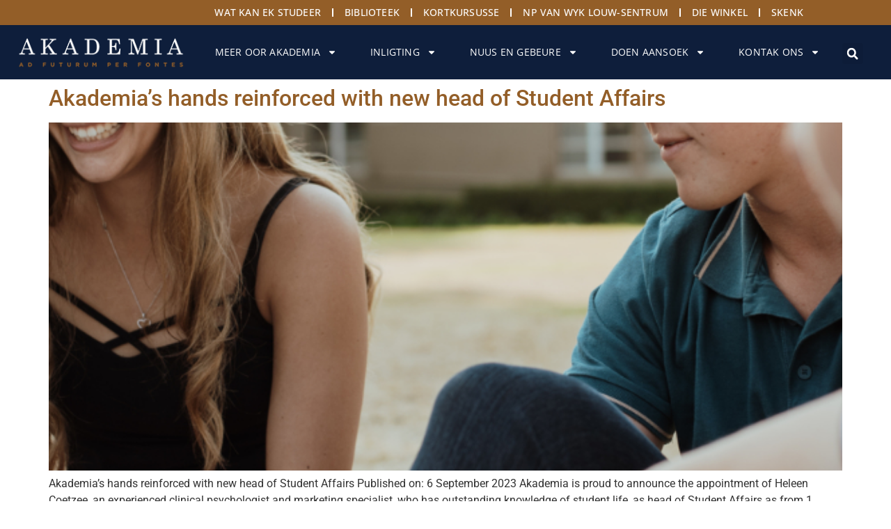

--- FILE ---
content_type: text/html; charset=UTF-8
request_url: https://akademia.ac.za/tag/student-affairs/
body_size: 23541
content:
<!doctype html>
<html lang="en-ZA">
<head>
	<meta charset="UTF-8">
	<meta name="viewport" content="width=device-width, initial-scale=1">
	<link rel="profile" href="https://gmpg.org/xfn/11">
	<meta name='robots' content='index, follow, max-image-preview:large, max-snippet:-1, max-video-preview:-1' />
	<style>img:is([sizes="auto" i], [sizes^="auto," i]) { contain-intrinsic-size: 3000px 1500px }</style>
	
	<!-- This site is optimized with the Yoast SEO Premium plugin v26.2 (Yoast SEO v26.2) - https://yoast.com/wordpress/plugins/seo/ -->
	<title>Student Affairs Archives - Akademia</title>
	<link rel="canonical" href="https://akademia.ac.za/tag/student-affairs/" />
	<meta property="og:locale" content="en_US" />
	<meta property="og:type" content="article" />
	<meta property="og:title" content="Student Affairs Archives - Akademia" />
	<meta property="og:url" content="https://akademia.ac.za/tag/student-affairs/" />
	<meta property="og:site_name" content="Akademia" />
	<meta name="twitter:card" content="summary_large_image" />
	<meta name="twitter:site" content="@OnsAkademia" />
	<script type="application/ld+json" class="yoast-schema-graph">{"@context":"https://schema.org","@graph":[{"@type":"CollectionPage","@id":"https://akademia.ac.za/tag/student-affairs/","url":"https://akademia.ac.za/tag/student-affairs/","name":"Student Affairs Archives - Akademia","isPartOf":{"@id":"https://akademia.ac.za/#website"},"primaryImageOfPage":{"@id":"https://akademia.ac.za/tag/student-affairs/#primaryimage"},"image":{"@id":"https://akademia.ac.za/tag/student-affairs/#primaryimage"},"thumbnailUrl":"https://akademia.ac.za/wp-content/uploads/2023/09/Artikelweb-3.jpg","inLanguage":"en-ZA"},{"@type":"ImageObject","inLanguage":"en-ZA","@id":"https://akademia.ac.za/tag/student-affairs/#primaryimage","url":"https://akademia.ac.za/wp-content/uploads/2023/09/Artikelweb-3.jpg","contentUrl":"https://akademia.ac.za/wp-content/uploads/2023/09/Artikelweb-3.jpg","width":592,"height":481},{"@type":"WebSite","@id":"https://akademia.ac.za/#website","url":"https://akademia.ac.za/","name":"Akademia","description":"Studeer in Afrikaans en maak kennis met jou toekoms.","publisher":{"@id":"https://akademia.ac.za/#organization"},"potentialAction":[{"@type":"SearchAction","target":{"@type":"EntryPoint","urlTemplate":"https://akademia.ac.za/?s={search_term_string}"},"query-input":{"@type":"PropertyValueSpecification","valueRequired":true,"valueName":"search_term_string"}}],"inLanguage":"en-ZA"},{"@type":"Organization","@id":"https://akademia.ac.za/#organization","name":"Akademia","url":"https://akademia.ac.za/","logo":{"@type":"ImageObject","inLanguage":"en-ZA","@id":"https://akademia.ac.za/#/schema/logo/image/","url":"https://akademia.ac.za/wp-content/uploads/2023/02/logo-01-2.png","contentUrl":"https://akademia.ac.za/wp-content/uploads/2023/02/logo-01-2.png","width":261,"height":61,"caption":"Akademia"},"image":{"@id":"https://akademia.ac.za/#/schema/logo/image/"},"sameAs":["https://www.facebook.com/akademiakampus","https://x.com/OnsAkademia","https://www.linkedin.com/school/akademia/","https://www.youtube.com/channel/UCCwpMNal_7HAEQSVpHyyKaw","https://www.instagram.com/akademiakiekies/","https://vm.tiktok.com/ZSevo2f8F/"]}]}</script>
	<!-- / Yoast SEO Premium plugin. -->


<link rel="alternate" type="application/rss+xml" title="Akademia &raquo; Feed" href="https://akademia.ac.za/feed/" />
<link rel="alternate" type="application/rss+xml" title="Akademia &raquo; Comments Feed" href="https://akademia.ac.za/comments/feed/" />
<link rel="alternate" type="application/rss+xml" title="Akademia &raquo; Student Affairs Tag Feed" href="https://akademia.ac.za/tag/student-affairs/feed/" />
<script>
window._wpemojiSettings = {"baseUrl":"https:\/\/s.w.org\/images\/core\/emoji\/16.0.1\/72x72\/","ext":".png","svgUrl":"https:\/\/s.w.org\/images\/core\/emoji\/16.0.1\/svg\/","svgExt":".svg","source":{"concatemoji":"https:\/\/akademia.ac.za\/wp-includes\/js\/wp-emoji-release.min.js?ver=6.8.3"}};
/*! This file is auto-generated */
!function(s,n){var o,i,e;function c(e){try{var t={supportTests:e,timestamp:(new Date).valueOf()};sessionStorage.setItem(o,JSON.stringify(t))}catch(e){}}function p(e,t,n){e.clearRect(0,0,e.canvas.width,e.canvas.height),e.fillText(t,0,0);var t=new Uint32Array(e.getImageData(0,0,e.canvas.width,e.canvas.height).data),a=(e.clearRect(0,0,e.canvas.width,e.canvas.height),e.fillText(n,0,0),new Uint32Array(e.getImageData(0,0,e.canvas.width,e.canvas.height).data));return t.every(function(e,t){return e===a[t]})}function u(e,t){e.clearRect(0,0,e.canvas.width,e.canvas.height),e.fillText(t,0,0);for(var n=e.getImageData(16,16,1,1),a=0;a<n.data.length;a++)if(0!==n.data[a])return!1;return!0}function f(e,t,n,a){switch(t){case"flag":return n(e,"\ud83c\udff3\ufe0f\u200d\u26a7\ufe0f","\ud83c\udff3\ufe0f\u200b\u26a7\ufe0f")?!1:!n(e,"\ud83c\udde8\ud83c\uddf6","\ud83c\udde8\u200b\ud83c\uddf6")&&!n(e,"\ud83c\udff4\udb40\udc67\udb40\udc62\udb40\udc65\udb40\udc6e\udb40\udc67\udb40\udc7f","\ud83c\udff4\u200b\udb40\udc67\u200b\udb40\udc62\u200b\udb40\udc65\u200b\udb40\udc6e\u200b\udb40\udc67\u200b\udb40\udc7f");case"emoji":return!a(e,"\ud83e\udedf")}return!1}function g(e,t,n,a){var r="undefined"!=typeof WorkerGlobalScope&&self instanceof WorkerGlobalScope?new OffscreenCanvas(300,150):s.createElement("canvas"),o=r.getContext("2d",{willReadFrequently:!0}),i=(o.textBaseline="top",o.font="600 32px Arial",{});return e.forEach(function(e){i[e]=t(o,e,n,a)}),i}function t(e){var t=s.createElement("script");t.src=e,t.defer=!0,s.head.appendChild(t)}"undefined"!=typeof Promise&&(o="wpEmojiSettingsSupports",i=["flag","emoji"],n.supports={everything:!0,everythingExceptFlag:!0},e=new Promise(function(e){s.addEventListener("DOMContentLoaded",e,{once:!0})}),new Promise(function(t){var n=function(){try{var e=JSON.parse(sessionStorage.getItem(o));if("object"==typeof e&&"number"==typeof e.timestamp&&(new Date).valueOf()<e.timestamp+604800&&"object"==typeof e.supportTests)return e.supportTests}catch(e){}return null}();if(!n){if("undefined"!=typeof Worker&&"undefined"!=typeof OffscreenCanvas&&"undefined"!=typeof URL&&URL.createObjectURL&&"undefined"!=typeof Blob)try{var e="postMessage("+g.toString()+"("+[JSON.stringify(i),f.toString(),p.toString(),u.toString()].join(",")+"));",a=new Blob([e],{type:"text/javascript"}),r=new Worker(URL.createObjectURL(a),{name:"wpTestEmojiSupports"});return void(r.onmessage=function(e){c(n=e.data),r.terminate(),t(n)})}catch(e){}c(n=g(i,f,p,u))}t(n)}).then(function(e){for(var t in e)n.supports[t]=e[t],n.supports.everything=n.supports.everything&&n.supports[t],"flag"!==t&&(n.supports.everythingExceptFlag=n.supports.everythingExceptFlag&&n.supports[t]);n.supports.everythingExceptFlag=n.supports.everythingExceptFlag&&!n.supports.flag,n.DOMReady=!1,n.readyCallback=function(){n.DOMReady=!0}}).then(function(){return e}).then(function(){var e;n.supports.everything||(n.readyCallback(),(e=n.source||{}).concatemoji?t(e.concatemoji):e.wpemoji&&e.twemoji&&(t(e.twemoji),t(e.wpemoji)))}))}((window,document),window._wpemojiSettings);
</script>
<style id='wp-emoji-styles-inline-css'>

	img.wp-smiley, img.emoji {
		display: inline !important;
		border: none !important;
		box-shadow: none !important;
		height: 1em !important;
		width: 1em !important;
		margin: 0 0.07em !important;
		vertical-align: -0.1em !important;
		background: none !important;
		padding: 0 !important;
	}
</style>
<style id='safe-svg-svg-icon-style-inline-css'>
.safe-svg-cover{text-align:center}.safe-svg-cover .safe-svg-inside{display:inline-block;max-width:100%}.safe-svg-cover svg{fill:currentColor;height:100%;max-height:100%;max-width:100%;width:100%}

</style>
<style id='feedzy-rss-feeds-loop-style-inline-css'>
.wp-block-feedzy-rss-feeds-loop{display:grid;gap:24px;grid-template-columns:repeat(1,1fr)}@media(min-width:782px){.wp-block-feedzy-rss-feeds-loop.feedzy-loop-columns-2,.wp-block-feedzy-rss-feeds-loop.feedzy-loop-columns-3,.wp-block-feedzy-rss-feeds-loop.feedzy-loop-columns-4,.wp-block-feedzy-rss-feeds-loop.feedzy-loop-columns-5{grid-template-columns:repeat(2,1fr)}}@media(min-width:960px){.wp-block-feedzy-rss-feeds-loop.feedzy-loop-columns-2{grid-template-columns:repeat(2,1fr)}.wp-block-feedzy-rss-feeds-loop.feedzy-loop-columns-3{grid-template-columns:repeat(3,1fr)}.wp-block-feedzy-rss-feeds-loop.feedzy-loop-columns-4{grid-template-columns:repeat(4,1fr)}.wp-block-feedzy-rss-feeds-loop.feedzy-loop-columns-5{grid-template-columns:repeat(5,1fr)}}.wp-block-feedzy-rss-feeds-loop .wp-block-image.is-style-rounded img{border-radius:9999px}.wp-block-feedzy-rss-feeds-loop .wp-block-image:has(:is(img:not([src]),img[src=""])){display:none}

</style>
<style id='joinchat-button-style-inline-css'>
.wp-block-joinchat-button{border:none!important;text-align:center}.wp-block-joinchat-button figure{display:table;margin:0 auto;padding:0}.wp-block-joinchat-button figcaption{font:normal normal 400 .6em/2em var(--wp--preset--font-family--system-font,sans-serif);margin:0;padding:0}.wp-block-joinchat-button .joinchat-button__qr{background-color:#fff;border:6px solid #25d366;border-radius:30px;box-sizing:content-box;display:block;height:200px;margin:auto;overflow:hidden;padding:10px;width:200px}.wp-block-joinchat-button .joinchat-button__qr canvas,.wp-block-joinchat-button .joinchat-button__qr img{display:block;margin:auto}.wp-block-joinchat-button .joinchat-button__link{align-items:center;background-color:#25d366;border:6px solid #25d366;border-radius:30px;display:inline-flex;flex-flow:row nowrap;justify-content:center;line-height:1.25em;margin:0 auto;text-decoration:none}.wp-block-joinchat-button .joinchat-button__link:before{background:transparent var(--joinchat-ico) no-repeat center;background-size:100%;content:"";display:block;height:1.5em;margin:-.75em .75em -.75em 0;width:1.5em}.wp-block-joinchat-button figure+.joinchat-button__link{margin-top:10px}@media (orientation:landscape)and (min-height:481px),(orientation:portrait)and (min-width:481px){.wp-block-joinchat-button.joinchat-button--qr-only figure+.joinchat-button__link{display:none}}@media (max-width:480px),(orientation:landscape)and (max-height:480px){.wp-block-joinchat-button figure{display:none}}

</style>
<style id='global-styles-inline-css'>
:root{--wp--preset--aspect-ratio--square: 1;--wp--preset--aspect-ratio--4-3: 4/3;--wp--preset--aspect-ratio--3-4: 3/4;--wp--preset--aspect-ratio--3-2: 3/2;--wp--preset--aspect-ratio--2-3: 2/3;--wp--preset--aspect-ratio--16-9: 16/9;--wp--preset--aspect-ratio--9-16: 9/16;--wp--preset--color--black: #000000;--wp--preset--color--cyan-bluish-gray: #abb8c3;--wp--preset--color--white: #ffffff;--wp--preset--color--pale-pink: #f78da7;--wp--preset--color--vivid-red: #cf2e2e;--wp--preset--color--luminous-vivid-orange: #ff6900;--wp--preset--color--luminous-vivid-amber: #fcb900;--wp--preset--color--light-green-cyan: #7bdcb5;--wp--preset--color--vivid-green-cyan: #00d084;--wp--preset--color--pale-cyan-blue: #8ed1fc;--wp--preset--color--vivid-cyan-blue: #0693e3;--wp--preset--color--vivid-purple: #9b51e0;--wp--preset--gradient--vivid-cyan-blue-to-vivid-purple: linear-gradient(135deg,rgba(6,147,227,1) 0%,rgb(155,81,224) 100%);--wp--preset--gradient--light-green-cyan-to-vivid-green-cyan: linear-gradient(135deg,rgb(122,220,180) 0%,rgb(0,208,130) 100%);--wp--preset--gradient--luminous-vivid-amber-to-luminous-vivid-orange: linear-gradient(135deg,rgba(252,185,0,1) 0%,rgba(255,105,0,1) 100%);--wp--preset--gradient--luminous-vivid-orange-to-vivid-red: linear-gradient(135deg,rgba(255,105,0,1) 0%,rgb(207,46,46) 100%);--wp--preset--gradient--very-light-gray-to-cyan-bluish-gray: linear-gradient(135deg,rgb(238,238,238) 0%,rgb(169,184,195) 100%);--wp--preset--gradient--cool-to-warm-spectrum: linear-gradient(135deg,rgb(74,234,220) 0%,rgb(151,120,209) 20%,rgb(207,42,186) 40%,rgb(238,44,130) 60%,rgb(251,105,98) 80%,rgb(254,248,76) 100%);--wp--preset--gradient--blush-light-purple: linear-gradient(135deg,rgb(255,206,236) 0%,rgb(152,150,240) 100%);--wp--preset--gradient--blush-bordeaux: linear-gradient(135deg,rgb(254,205,165) 0%,rgb(254,45,45) 50%,rgb(107,0,62) 100%);--wp--preset--gradient--luminous-dusk: linear-gradient(135deg,rgb(255,203,112) 0%,rgb(199,81,192) 50%,rgb(65,88,208) 100%);--wp--preset--gradient--pale-ocean: linear-gradient(135deg,rgb(255,245,203) 0%,rgb(182,227,212) 50%,rgb(51,167,181) 100%);--wp--preset--gradient--electric-grass: linear-gradient(135deg,rgb(202,248,128) 0%,rgb(113,206,126) 100%);--wp--preset--gradient--midnight: linear-gradient(135deg,rgb(2,3,129) 0%,rgb(40,116,252) 100%);--wp--preset--font-size--small: 13px;--wp--preset--font-size--medium: 20px;--wp--preset--font-size--large: 36px;--wp--preset--font-size--x-large: 42px;--wp--preset--spacing--20: 0.44rem;--wp--preset--spacing--30: 0.67rem;--wp--preset--spacing--40: 1rem;--wp--preset--spacing--50: 1.5rem;--wp--preset--spacing--60: 2.25rem;--wp--preset--spacing--70: 3.38rem;--wp--preset--spacing--80: 5.06rem;--wp--preset--shadow--natural: 6px 6px 9px rgba(0, 0, 0, 0.2);--wp--preset--shadow--deep: 12px 12px 50px rgba(0, 0, 0, 0.4);--wp--preset--shadow--sharp: 6px 6px 0px rgba(0, 0, 0, 0.2);--wp--preset--shadow--outlined: 6px 6px 0px -3px rgba(255, 255, 255, 1), 6px 6px rgba(0, 0, 0, 1);--wp--preset--shadow--crisp: 6px 6px 0px rgba(0, 0, 0, 1);}:root { --wp--style--global--content-size: 800px;--wp--style--global--wide-size: 1200px; }:where(body) { margin: 0; }.wp-site-blocks > .alignleft { float: left; margin-right: 2em; }.wp-site-blocks > .alignright { float: right; margin-left: 2em; }.wp-site-blocks > .aligncenter { justify-content: center; margin-left: auto; margin-right: auto; }:where(.wp-site-blocks) > * { margin-block-start: 24px; margin-block-end: 0; }:where(.wp-site-blocks) > :first-child { margin-block-start: 0; }:where(.wp-site-blocks) > :last-child { margin-block-end: 0; }:root { --wp--style--block-gap: 24px; }:root :where(.is-layout-flow) > :first-child{margin-block-start: 0;}:root :where(.is-layout-flow) > :last-child{margin-block-end: 0;}:root :where(.is-layout-flow) > *{margin-block-start: 24px;margin-block-end: 0;}:root :where(.is-layout-constrained) > :first-child{margin-block-start: 0;}:root :where(.is-layout-constrained) > :last-child{margin-block-end: 0;}:root :where(.is-layout-constrained) > *{margin-block-start: 24px;margin-block-end: 0;}:root :where(.is-layout-flex){gap: 24px;}:root :where(.is-layout-grid){gap: 24px;}.is-layout-flow > .alignleft{float: left;margin-inline-start: 0;margin-inline-end: 2em;}.is-layout-flow > .alignright{float: right;margin-inline-start: 2em;margin-inline-end: 0;}.is-layout-flow > .aligncenter{margin-left: auto !important;margin-right: auto !important;}.is-layout-constrained > .alignleft{float: left;margin-inline-start: 0;margin-inline-end: 2em;}.is-layout-constrained > .alignright{float: right;margin-inline-start: 2em;margin-inline-end: 0;}.is-layout-constrained > .aligncenter{margin-left: auto !important;margin-right: auto !important;}.is-layout-constrained > :where(:not(.alignleft):not(.alignright):not(.alignfull)){max-width: var(--wp--style--global--content-size);margin-left: auto !important;margin-right: auto !important;}.is-layout-constrained > .alignwide{max-width: var(--wp--style--global--wide-size);}body .is-layout-flex{display: flex;}.is-layout-flex{flex-wrap: wrap;align-items: center;}.is-layout-flex > :is(*, div){margin: 0;}body .is-layout-grid{display: grid;}.is-layout-grid > :is(*, div){margin: 0;}body{padding-top: 0px;padding-right: 0px;padding-bottom: 0px;padding-left: 0px;}a:where(:not(.wp-element-button)){text-decoration: underline;}:root :where(.wp-element-button, .wp-block-button__link){background-color: #32373c;border-width: 0;color: #fff;font-family: inherit;font-size: inherit;line-height: inherit;padding: calc(0.667em + 2px) calc(1.333em + 2px);text-decoration: none;}.has-black-color{color: var(--wp--preset--color--black) !important;}.has-cyan-bluish-gray-color{color: var(--wp--preset--color--cyan-bluish-gray) !important;}.has-white-color{color: var(--wp--preset--color--white) !important;}.has-pale-pink-color{color: var(--wp--preset--color--pale-pink) !important;}.has-vivid-red-color{color: var(--wp--preset--color--vivid-red) !important;}.has-luminous-vivid-orange-color{color: var(--wp--preset--color--luminous-vivid-orange) !important;}.has-luminous-vivid-amber-color{color: var(--wp--preset--color--luminous-vivid-amber) !important;}.has-light-green-cyan-color{color: var(--wp--preset--color--light-green-cyan) !important;}.has-vivid-green-cyan-color{color: var(--wp--preset--color--vivid-green-cyan) !important;}.has-pale-cyan-blue-color{color: var(--wp--preset--color--pale-cyan-blue) !important;}.has-vivid-cyan-blue-color{color: var(--wp--preset--color--vivid-cyan-blue) !important;}.has-vivid-purple-color{color: var(--wp--preset--color--vivid-purple) !important;}.has-black-background-color{background-color: var(--wp--preset--color--black) !important;}.has-cyan-bluish-gray-background-color{background-color: var(--wp--preset--color--cyan-bluish-gray) !important;}.has-white-background-color{background-color: var(--wp--preset--color--white) !important;}.has-pale-pink-background-color{background-color: var(--wp--preset--color--pale-pink) !important;}.has-vivid-red-background-color{background-color: var(--wp--preset--color--vivid-red) !important;}.has-luminous-vivid-orange-background-color{background-color: var(--wp--preset--color--luminous-vivid-orange) !important;}.has-luminous-vivid-amber-background-color{background-color: var(--wp--preset--color--luminous-vivid-amber) !important;}.has-light-green-cyan-background-color{background-color: var(--wp--preset--color--light-green-cyan) !important;}.has-vivid-green-cyan-background-color{background-color: var(--wp--preset--color--vivid-green-cyan) !important;}.has-pale-cyan-blue-background-color{background-color: var(--wp--preset--color--pale-cyan-blue) !important;}.has-vivid-cyan-blue-background-color{background-color: var(--wp--preset--color--vivid-cyan-blue) !important;}.has-vivid-purple-background-color{background-color: var(--wp--preset--color--vivid-purple) !important;}.has-black-border-color{border-color: var(--wp--preset--color--black) !important;}.has-cyan-bluish-gray-border-color{border-color: var(--wp--preset--color--cyan-bluish-gray) !important;}.has-white-border-color{border-color: var(--wp--preset--color--white) !important;}.has-pale-pink-border-color{border-color: var(--wp--preset--color--pale-pink) !important;}.has-vivid-red-border-color{border-color: var(--wp--preset--color--vivid-red) !important;}.has-luminous-vivid-orange-border-color{border-color: var(--wp--preset--color--luminous-vivid-orange) !important;}.has-luminous-vivid-amber-border-color{border-color: var(--wp--preset--color--luminous-vivid-amber) !important;}.has-light-green-cyan-border-color{border-color: var(--wp--preset--color--light-green-cyan) !important;}.has-vivid-green-cyan-border-color{border-color: var(--wp--preset--color--vivid-green-cyan) !important;}.has-pale-cyan-blue-border-color{border-color: var(--wp--preset--color--pale-cyan-blue) !important;}.has-vivid-cyan-blue-border-color{border-color: var(--wp--preset--color--vivid-cyan-blue) !important;}.has-vivid-purple-border-color{border-color: var(--wp--preset--color--vivid-purple) !important;}.has-vivid-cyan-blue-to-vivid-purple-gradient-background{background: var(--wp--preset--gradient--vivid-cyan-blue-to-vivid-purple) !important;}.has-light-green-cyan-to-vivid-green-cyan-gradient-background{background: var(--wp--preset--gradient--light-green-cyan-to-vivid-green-cyan) !important;}.has-luminous-vivid-amber-to-luminous-vivid-orange-gradient-background{background: var(--wp--preset--gradient--luminous-vivid-amber-to-luminous-vivid-orange) !important;}.has-luminous-vivid-orange-to-vivid-red-gradient-background{background: var(--wp--preset--gradient--luminous-vivid-orange-to-vivid-red) !important;}.has-very-light-gray-to-cyan-bluish-gray-gradient-background{background: var(--wp--preset--gradient--very-light-gray-to-cyan-bluish-gray) !important;}.has-cool-to-warm-spectrum-gradient-background{background: var(--wp--preset--gradient--cool-to-warm-spectrum) !important;}.has-blush-light-purple-gradient-background{background: var(--wp--preset--gradient--blush-light-purple) !important;}.has-blush-bordeaux-gradient-background{background: var(--wp--preset--gradient--blush-bordeaux) !important;}.has-luminous-dusk-gradient-background{background: var(--wp--preset--gradient--luminous-dusk) !important;}.has-pale-ocean-gradient-background{background: var(--wp--preset--gradient--pale-ocean) !important;}.has-electric-grass-gradient-background{background: var(--wp--preset--gradient--electric-grass) !important;}.has-midnight-gradient-background{background: var(--wp--preset--gradient--midnight) !important;}.has-small-font-size{font-size: var(--wp--preset--font-size--small) !important;}.has-medium-font-size{font-size: var(--wp--preset--font-size--medium) !important;}.has-large-font-size{font-size: var(--wp--preset--font-size--large) !important;}.has-x-large-font-size{font-size: var(--wp--preset--font-size--x-large) !important;}
:root :where(.wp-block-pullquote){font-size: 1.5em;line-height: 1.6;}
</style>
<link rel='stylesheet' id='pb_animate-css' href='https://akademia.ac.za/wp-content/plugins/ays-popup-box/public/css/animate.css?ver=5.5.9' media='all' />
<link rel='stylesheet' id='hello-elementor-css' href='https://akademia.ac.za/wp-content/themes/hello-elementor/assets/css/reset.css?ver=3.4.5' media='all' />
<link rel='stylesheet' id='hello-elementor-theme-style-css' href='https://akademia.ac.za/wp-content/themes/hello-elementor/assets/css/theme.css?ver=3.4.5' media='all' />
<link rel='stylesheet' id='hello-elementor-header-footer-css' href='https://akademia.ac.za/wp-content/themes/hello-elementor/assets/css/header-footer.css?ver=3.4.5' media='all' />
<link rel='stylesheet' id='elementor-frontend-css' href='https://akademia.ac.za/wp-content/plugins/elementor/assets/css/frontend.min.css?ver=3.32.5' media='all' />
<link rel='stylesheet' id='elementor-post-8-css' href='https://akademia.ac.za/wp-content/uploads/elementor/css/post-8.css?ver=1761825293' media='all' />
<link rel='stylesheet' id='widget-nav-menu-css' href='https://akademia.ac.za/wp-content/plugins/elementor-pro/assets/css/widget-nav-menu.min.css?ver=3.32.3' media='all' />
<link rel='stylesheet' id='widget-image-css' href='https://akademia.ac.za/wp-content/plugins/elementor/assets/css/widget-image.min.css?ver=3.32.5' media='all' />
<link rel='stylesheet' id='widget-search-form-css' href='https://akademia.ac.za/wp-content/plugins/elementor-pro/assets/css/widget-search-form.min.css?ver=3.32.3' media='all' />
<link rel='stylesheet' id='e-sticky-css' href='https://akademia.ac.za/wp-content/plugins/elementor-pro/assets/css/modules/sticky.min.css?ver=3.32.3' media='all' />
<link rel='stylesheet' id='eael-general-css' href='https://akademia.ac.za/wp-content/plugins/essential-addons-for-elementor-lite/assets/front-end/css/view/general.min.css?ver=6.3.3' media='all' />
<link rel='stylesheet' id='eael-43-css' href='https://akademia.ac.za/wp-content/uploads/essential-addons-elementor/eael-43.css?ver=1695129193' media='all' />
<link rel='stylesheet' id='widget-social-icons-css' href='https://akademia.ac.za/wp-content/plugins/elementor/assets/css/widget-social-icons.min.css?ver=3.32.5' media='all' />
<link rel='stylesheet' id='e-apple-webkit-css' href='https://akademia.ac.za/wp-content/plugins/elementor/assets/css/conditionals/apple-webkit.min.css?ver=3.32.5' media='all' />
<link rel='stylesheet' id='widget-heading-css' href='https://akademia.ac.za/wp-content/plugins/elementor/assets/css/widget-heading.min.css?ver=3.32.5' media='all' />
<link rel='stylesheet' id='feedzy-rss-feeds-elementor-css' href='https://akademia.ac.za/wp-content/plugins/feedzy-rss-feeds/css/feedzy-rss-feeds.css?ver=1' media='all' />
<link rel='stylesheet' id='elementor-post-11-css' href='https://akademia.ac.za/wp-content/uploads/elementor/css/post-11.css?ver=1761825293' media='all' />
<link rel='stylesheet' id='elementor-post-43-css' href='https://akademia.ac.za/wp-content/uploads/elementor/css/post-43.css?ver=1761825294' media='all' />
<link rel='stylesheet' id='wordpresscrm-layout-css' href='//akademia.ac.za/wp-content/plugins/integration-dynamics/resources/front/css/wordpresscrm.css?ver=6.8.3' media='all' />
<link rel='stylesheet' id='wordpresscrm-jquery-css' href='//akademia.ac.za/wp-content/plugins/integration-dynamics/resources/front/css/wordpresscrm-jqueryui-css.css?ver=6.8.3' media='all' />
<link rel='stylesheet' id='jquery-datetimepicker-css' href='//akademia.ac.za/wp-content/plugins/integration-dynamics/resources/front/css/jquery.datetimepicker.css?ver=6.8.3' media='all' />
<link rel='stylesheet' id='elementor-gf-local-lora-css' href='https://akademia.ac.za/wp-content/uploads/elementor/google-fonts/css/lora.css?ver=1744413221' media='all' />
<link rel='stylesheet' id='elementor-gf-local-opensans-css' href='https://akademia.ac.za/wp-content/uploads/elementor/google-fonts/css/opensans.css?ver=1744413139' media='all' />
<link rel='stylesheet' id='elementor-gf-local-roboto-css' href='https://akademia.ac.za/wp-content/uploads/elementor/google-fonts/css/roboto.css?ver=1744413194' media='all' />
<script src="https://akademia.ac.za/wp-includes/js/jquery/jquery.min.js?ver=3.7.1" id="jquery-core-js"></script>
<script src="https://akademia.ac.za/wp-includes/js/jquery/jquery-migrate.min.js?ver=3.4.1" id="jquery-migrate-js"></script>
<script id="ays-pb-js-extra">
var pbLocalizeObj = {"ajax":"https:\/\/akademia.ac.za\/wp-admin\/admin-ajax.php","seconds":"seconds","thisWillClose":"This will close in","icons":{"close_icon":"<svg class=\"ays_pb_material_close_icon\" xmlns=\"https:\/\/www.w3.org\/2000\/svg\" height=\"36px\" viewBox=\"0 0 24 24\" width=\"36px\" fill=\"#000000\" alt=\"Pop-up Close\"><path d=\"M0 0h24v24H0z\" fill=\"none\"\/><path d=\"M19 6.41L17.59 5 12 10.59 6.41 5 5 6.41 10.59 12 5 17.59 6.41 19 12 13.41 17.59 19 19 17.59 13.41 12z\"\/><\/svg>","close_circle_icon":"<svg class=\"ays_pb_material_close_circle_icon\" xmlns=\"https:\/\/www.w3.org\/2000\/svg\" height=\"24\" viewBox=\"0 0 24 24\" width=\"36\" alt=\"Pop-up Close\"><path d=\"M0 0h24v24H0z\" fill=\"none\"\/><path d=\"M12 2C6.47 2 2 6.47 2 12s4.47 10 10 10 10-4.47 10-10S17.53 2 12 2zm5 13.59L15.59 17 12 13.41 8.41 17 7 15.59 10.59 12 7 8.41 8.41 7 12 10.59 15.59 7 17 8.41 13.41 12 17 15.59z\"\/><\/svg>","volume_up_icon":"<svg class=\"ays_pb_fa_volume\" xmlns=\"https:\/\/www.w3.org\/2000\/svg\" height=\"24\" viewBox=\"0 0 24 24\" width=\"36\"><path d=\"M0 0h24v24H0z\" fill=\"none\"\/><path d=\"M3 9v6h4l5 5V4L7 9H3zm13.5 3c0-1.77-1.02-3.29-2.5-4.03v8.05c1.48-.73 2.5-2.25 2.5-4.02zM14 3.23v2.06c2.89.86 5 3.54 5 6.71s-2.11 5.85-5 6.71v2.06c4.01-.91 7-4.49 7-8.77s-2.99-7.86-7-8.77z\"\/><\/svg>","volume_mute_icon":"<svg xmlns=\"https:\/\/www.w3.org\/2000\/svg\" height=\"24\" viewBox=\"0 0 24 24\" width=\"24\"><path d=\"M0 0h24v24H0z\" fill=\"none\"\/><path d=\"M7 9v6h4l5 5V4l-5 5H7z\"\/><\/svg>"}};
</script>
<script src="https://akademia.ac.za/wp-content/plugins/ays-popup-box/public/js/ays-pb-public.js?ver=5.5.9" id="ays-pb-js"></script>
<link rel="https://api.w.org/" href="https://akademia.ac.za/wp-json/" /><link rel="alternate" title="JSON" type="application/json" href="https://akademia.ac.za/wp-json/wp/v2/tags/655" /><link rel="EditURI" type="application/rsd+xml" title="RSD" href="https://akademia.ac.za/xmlrpc.php?rsd" />
<meta name="generator" content="WordPress 6.8.3" />
<style type="text/css">
.feedzy-rss-link-icon:after {
	content: url("https://akademia.ac.za/wp-content/plugins/feedzy-rss-feeds/img/external-link.png");
	margin-left: 3px;
}
</style>
		<script type="text/javascript">
(function(url){
	if(/(?:Chrome\/26\.0\.1410\.63 Safari\/537\.31|WordfenceTestMonBot)/.test(navigator.userAgent)){ return; }
	var addEvent = function(evt, handler) {
		if (window.addEventListener) {
			document.addEventListener(evt, handler, false);
		} else if (window.attachEvent) {
			document.attachEvent('on' + evt, handler);
		}
	};
	var removeEvent = function(evt, handler) {
		if (window.removeEventListener) {
			document.removeEventListener(evt, handler, false);
		} else if (window.detachEvent) {
			document.detachEvent('on' + evt, handler);
		}
	};
	var evts = 'contextmenu dblclick drag dragend dragenter dragleave dragover dragstart drop keydown keypress keyup mousedown mousemove mouseout mouseover mouseup mousewheel scroll'.split(' ');
	var logHuman = function() {
		if (window.wfLogHumanRan) { return; }
		window.wfLogHumanRan = true;
		var wfscr = document.createElement('script');
		wfscr.type = 'text/javascript';
		wfscr.async = true;
		wfscr.src = url + '&r=' + Math.random();
		(document.getElementsByTagName('head')[0]||document.getElementsByTagName('body')[0]).appendChild(wfscr);
		for (var i = 0; i < evts.length; i++) {
			removeEvent(evts[i], logHuman);
		}
	};
	for (var i = 0; i < evts.length; i++) {
		addEvent(evts[i], logHuman);
	}
})('//akademia.ac.za/?wordfence_lh=1&hid=360CADD74151A5F72EE6B12ECC746FB6');
</script><!-- Head & Footer Code: Site-wide HEAD section start (not singular) -->
<!-- Meta Pixel Code -->
<script>
!function(f,b,e,v,n,t,s)
{if(f.fbq)return;n=f.fbq=function(){n.callMethod?
n.callMethod.apply(n,arguments):n.queue.push(arguments)};
if(!f._fbq)f._fbq=n;n.push=n;n.loaded=!0;n.version='2.0';
n.queue=[];t=b.createElement(e);t.async=!0;
t.src=v;s=b.getElementsByTagName(e)[0];
s.parentNode.insertBefore(t,s)}(window, document,'script',
'https://connect.facebook.net/en_US/fbevents.js');
fbq('init', '1809968672754961');
fbq('track', 'PageView');
</script>
<noscript><img height="1" width="1" style="display:none"
src="https://www.facebook.com/tr?id=1809968672754961&ev=PageView&noscript=1"
/></noscript>
<!-- End Meta Pixel Code -->
<!-- Head & Footer Code: Site-wide HEAD section end (not singular) -->
<meta name="generator" content="Elementor 3.32.5; features: e_font_icon_svg, additional_custom_breakpoints; settings: css_print_method-external, google_font-enabled, font_display-swap">
<!-- Google tag (gtag.js) --> <script async src=https://www.googletagmanager.com/gtag/js?id=G-K7BL062R0L></script> <script> window.dataLayer = window.dataLayer || []; function gtag(){dataLayer.push(arguments);} gtag('js', new Date()); gtag('config', 'G-K7BL062R0L'); </script>
<!-- Meta Pixel Code -->
<script>
!function(f,b,e,v,n,t,s)
{if(f.fbq)return;n=f.fbq=function(){n.callMethod?
n.callMethod.apply(n,arguments):n.queue.push(arguments)};
if(!f._fbq)f._fbq=n;n.push=n;n.loaded=!0;n.version='2.0';
n.queue=[];t=b.createElement(e);t.async=!0;
t.src=v;s=b.getElementsByTagName(e)[0];
s.parentNode.insertBefore(t,s)}(window, document,'script',
'https://connect.facebook.net/en_US/fbevents.js');
fbq('init', '1809968672754961');
fbq('track', 'PageView');
</script>
<noscript><img height="1" width="1" style="display:none"
src="https://www.facebook.com/tr?id=1809968672754961&ev=PageView&noscript=1"
/></noscript>
<!-- End Meta Pixel Code -->
			<style>
				.e-con.e-parent:nth-of-type(n+4):not(.e-lazyloaded):not(.e-no-lazyload),
				.e-con.e-parent:nth-of-type(n+4):not(.e-lazyloaded):not(.e-no-lazyload) * {
					background-image: none !important;
				}
				@media screen and (max-height: 1024px) {
					.e-con.e-parent:nth-of-type(n+3):not(.e-lazyloaded):not(.e-no-lazyload),
					.e-con.e-parent:nth-of-type(n+3):not(.e-lazyloaded):not(.e-no-lazyload) * {
						background-image: none !important;
					}
				}
				@media screen and (max-height: 640px) {
					.e-con.e-parent:nth-of-type(n+2):not(.e-lazyloaded):not(.e-no-lazyload),
					.e-con.e-parent:nth-of-type(n+2):not(.e-lazyloaded):not(.e-no-lazyload) * {
						background-image: none !important;
					}
				}
			</style>
			<link rel="icon" href="https://akademia.ac.za/wp-content/uploads/2023/03/cropped-cropped-Landskap-Handelsmerk-02-32x32.png" sizes="32x32" />
<link rel="icon" href="https://akademia.ac.za/wp-content/uploads/2023/03/cropped-cropped-Landskap-Handelsmerk-02-192x192.png" sizes="192x192" />
<link rel="apple-touch-icon" href="https://akademia.ac.za/wp-content/uploads/2023/03/cropped-cropped-Landskap-Handelsmerk-02-180x180.png" />
<meta name="msapplication-TileImage" content="https://akademia.ac.za/wp-content/uploads/2023/03/cropped-cropped-Landskap-Handelsmerk-02-270x270.png" />
		<style id="wp-custom-css">
			.wp-caption-text {
    font-size: 12px;
}
.entry-meta .tag-links { display: none; }		</style>
		</head>
<body class="archive tag tag-student-affairs tag-655 wp-custom-logo wp-embed-responsive wp-theme-hello-elementor hello-elementor-default elementor-default elementor-kit-8">


<a class="skip-link screen-reader-text" href="#content">Skip to content</a>

		<header data-elementor-type="header" data-elementor-id="11" class="elementor elementor-11 elementor-location-header" data-elementor-post-type="elementor_library">
			<div class="elementor-element elementor-element-1f58930 e-con-full e-flex e-con e-parent" data-id="1f58930" data-element_type="container" data-settings="{&quot;background_background&quot;:&quot;classic&quot;}">
				<div class="elementor-element elementor-element-b3c2b11 elementor-nav-menu__align-end elementor-nav-menu--dropdown-mobile elementor-widget__width-initial elementor-nav-menu__text-align-aside elementor-nav-menu--toggle elementor-nav-menu--burger elementor-widget elementor-widget-nav-menu" data-id="b3c2b11" data-element_type="widget" data-settings="{&quot;layout&quot;:&quot;horizontal&quot;,&quot;submenu_icon&quot;:{&quot;value&quot;:&quot;&lt;svg aria-hidden=\&quot;true\&quot; class=\&quot;e-font-icon-svg e-fas-caret-down\&quot; viewBox=\&quot;0 0 320 512\&quot; xmlns=\&quot;http:\/\/www.w3.org\/2000\/svg\&quot;&gt;&lt;path d=\&quot;M31.3 192h257.3c17.8 0 26.7 21.5 14.1 34.1L174.1 354.8c-7.8 7.8-20.5 7.8-28.3 0L17.2 226.1C4.6 213.5 13.5 192 31.3 192z\&quot;&gt;&lt;\/path&gt;&lt;\/svg&gt;&quot;,&quot;library&quot;:&quot;fa-solid&quot;},&quot;toggle&quot;:&quot;burger&quot;}" data-widget_type="nav-menu.default">
				<div class="elementor-widget-container">
								<nav aria-label="Menu" class="elementor-nav-menu--main elementor-nav-menu__container elementor-nav-menu--layout-horizontal e--pointer-underline e--animation-fade">
				<ul id="menu-1-b3c2b11" class="elementor-nav-menu"><li class="menu-item menu-item-type-post_type menu-item-object-page menu-item-25008"><a href="https://akademia.ac.za/wat-kan-ek-studeer/" class="elementor-item">Wat kan ek studeer</a></li>
<li class="menu-item menu-item-type-custom menu-item-object-custom menu-item-25006"><a target="_blank" href="https://mediasentrum.akademia.ac.za" class="elementor-item">Biblioteek</a></li>
<li class="menu-item menu-item-type-custom menu-item-object-custom menu-item-25007"><a target="_blank" href="https://etal.akademia.ac.za/kortkursusse/" class="elementor-item">Kortkursusse</a></li>
<li class="menu-item menu-item-type-post_type menu-item-object-page menu-item-36245"><a href="https://akademia.ac.za/np-van-wyk-louw-sentrum/" class="elementor-item">NP van Wyk Louw-sentrum</a></li>
<li class="menu-item menu-item-type-custom menu-item-object-custom menu-item-25012"><a target="_blank" href="https://winkel.akademia.ac.za/" class="elementor-item">Die Winkel</a></li>
<li class="menu-item menu-item-type-post_type menu-item-object-page menu-item-29201"><a href="https://akademia.ac.za/raak-betrokke/" class="elementor-item">Skenk</a></li>
</ul>			</nav>
					<div class="elementor-menu-toggle" role="button" tabindex="0" aria-label="Menu Toggle" aria-expanded="false">
			<svg aria-hidden="true" role="presentation" class="elementor-menu-toggle__icon--open e-font-icon-svg e-eicon-menu-bar" viewBox="0 0 1000 1000" xmlns="http://www.w3.org/2000/svg"><path d="M104 333H896C929 333 958 304 958 271S929 208 896 208H104C71 208 42 237 42 271S71 333 104 333ZM104 583H896C929 583 958 554 958 521S929 458 896 458H104C71 458 42 487 42 521S71 583 104 583ZM104 833H896C929 833 958 804 958 771S929 708 896 708H104C71 708 42 737 42 771S71 833 104 833Z"></path></svg><svg aria-hidden="true" role="presentation" class="elementor-menu-toggle__icon--close e-font-icon-svg e-eicon-close" viewBox="0 0 1000 1000" xmlns="http://www.w3.org/2000/svg"><path d="M742 167L500 408 258 167C246 154 233 150 217 150 196 150 179 158 167 167 154 179 150 196 150 212 150 229 154 242 171 254L408 500 167 742C138 771 138 800 167 829 196 858 225 858 254 829L496 587 738 829C750 842 767 846 783 846 800 846 817 842 829 829 842 817 846 804 846 783 846 767 842 750 829 737L588 500 833 258C863 229 863 200 833 171 804 137 775 137 742 167Z"></path></svg>		</div>
					<nav class="elementor-nav-menu--dropdown elementor-nav-menu__container" aria-hidden="true">
				<ul id="menu-2-b3c2b11" class="elementor-nav-menu"><li class="menu-item menu-item-type-post_type menu-item-object-page menu-item-25008"><a href="https://akademia.ac.za/wat-kan-ek-studeer/" class="elementor-item" tabindex="-1">Wat kan ek studeer</a></li>
<li class="menu-item menu-item-type-custom menu-item-object-custom menu-item-25006"><a target="_blank" href="https://mediasentrum.akademia.ac.za" class="elementor-item" tabindex="-1">Biblioteek</a></li>
<li class="menu-item menu-item-type-custom menu-item-object-custom menu-item-25007"><a target="_blank" href="https://etal.akademia.ac.za/kortkursusse/" class="elementor-item" tabindex="-1">Kortkursusse</a></li>
<li class="menu-item menu-item-type-post_type menu-item-object-page menu-item-36245"><a href="https://akademia.ac.za/np-van-wyk-louw-sentrum/" class="elementor-item" tabindex="-1">NP van Wyk Louw-sentrum</a></li>
<li class="menu-item menu-item-type-custom menu-item-object-custom menu-item-25012"><a target="_blank" href="https://winkel.akademia.ac.za/" class="elementor-item" tabindex="-1">Die Winkel</a></li>
<li class="menu-item menu-item-type-post_type menu-item-object-page menu-item-29201"><a href="https://akademia.ac.za/raak-betrokke/" class="elementor-item" tabindex="-1">Skenk</a></li>
</ul>			</nav>
						</div>
				</div>
				</div>
				<section class="elementor-section elementor-top-section elementor-element elementor-element-d0ad22d elementor-section-full_width elementor-section-content-middle elementor-section-height-default elementor-section-height-default" data-id="d0ad22d" data-element_type="section" data-settings="{&quot;background_background&quot;:&quot;classic&quot;,&quot;sticky&quot;:&quot;top&quot;,&quot;sticky_on&quot;:[&quot;desktop&quot;,&quot;tablet&quot;,&quot;mobile&quot;],&quot;sticky_offset&quot;:0,&quot;sticky_effects_offset&quot;:0,&quot;sticky_anchor_link_offset&quot;:0}">
						<div class="elementor-container elementor-column-gap-default">
					<div class="elementor-column elementor-col-33 elementor-top-column elementor-element elementor-element-79f913e" data-id="79f913e" data-element_type="column">
			<div class="elementor-widget-wrap elementor-element-populated">
						<div class="elementor-element elementor-element-ce48c89 elementor-widget elementor-widget-theme-site-logo elementor-widget-image" data-id="ce48c89" data-element_type="widget" data-widget_type="theme-site-logo.default">
				<div class="elementor-widget-container">
											<a href="https://akademia.ac.za">
			<img width="261" height="61" src="https://akademia.ac.za/wp-content/uploads/2023/02/logo-01-2.png" class="attachment-full size-full wp-image-23" alt="Akademia Handelsmerk 2023" />				</a>
											</div>
				</div>
					</div>
		</div>
				<div class="elementor-column elementor-col-33 elementor-top-column elementor-element elementor-element-907bd09" data-id="907bd09" data-element_type="column" data-settings="{&quot;background_background&quot;:&quot;classic&quot;}">
			<div class="elementor-widget-wrap elementor-element-populated">
						<div class="elementor-element elementor-element-1122130 elementor-nav-menu__align-end elementor-nav-menu--dropdown-mobile elementor-nav-menu--stretch elementor-nav-menu__text-align-aside elementor-nav-menu--toggle elementor-nav-menu--burger elementor-widget elementor-widget-nav-menu" data-id="1122130" data-element_type="widget" data-settings="{&quot;full_width&quot;:&quot;stretch&quot;,&quot;layout&quot;:&quot;horizontal&quot;,&quot;submenu_icon&quot;:{&quot;value&quot;:&quot;&lt;svg aria-hidden=\&quot;true\&quot; class=\&quot;e-font-icon-svg e-fas-caret-down\&quot; viewBox=\&quot;0 0 320 512\&quot; xmlns=\&quot;http:\/\/www.w3.org\/2000\/svg\&quot;&gt;&lt;path d=\&quot;M31.3 192h257.3c17.8 0 26.7 21.5 14.1 34.1L174.1 354.8c-7.8 7.8-20.5 7.8-28.3 0L17.2 226.1C4.6 213.5 13.5 192 31.3 192z\&quot;&gt;&lt;\/path&gt;&lt;\/svg&gt;&quot;,&quot;library&quot;:&quot;fa-solid&quot;},&quot;toggle&quot;:&quot;burger&quot;}" data-widget_type="nav-menu.default">
				<div class="elementor-widget-container">
								<nav aria-label="Menu" class="elementor-nav-menu--main elementor-nav-menu__container elementor-nav-menu--layout-horizontal e--pointer-underline e--animation-fade">
				<ul id="menu-1-1122130" class="elementor-nav-menu"><li class="menu-item menu-item-type-custom menu-item-object-custom menu-item-has-children menu-item-25015"><a href="#" class="elementor-item elementor-item-anchor">Meer oor Akademia</a>
<ul class="sub-menu elementor-nav-menu--dropdown">
	<li class="menu-item menu-item-type-post_type menu-item-object-page menu-item-25021"><a href="https://akademia.ac.za/oorsig/" class="elementor-sub-item">Oorsig</a></li>
	<li class="menu-item menu-item-type-post_type menu-item-object-page menu-item-38398"><a href="https://akademia.ac.za/fakulteite/" class="elementor-sub-item">Fakulteite</a></li>
	<li class="menu-item menu-item-type-post_type menu-item-object-page menu-item-25020"><a href="https://akademia.ac.za/toekomsmusiek/" class="elementor-sub-item">Toekomsmusiek</a></li>
	<li class="menu-item menu-item-type-post_type menu-item-object-page menu-item-25824"><a href="https://akademia.ac.za/personeel/" class="elementor-sub-item">Personeel</a></li>
	<li class="menu-item menu-item-type-post_type menu-item-object-page menu-item-25823"><a href="https://akademia.ac.za/onderrigleermodelle/" class="elementor-sub-item">Onderrigleermodelle</a></li>
	<li class="menu-item menu-item-type-post_type menu-item-object-page menu-item-25831"><a href="https://akademia.ac.za/sentrums/" class="elementor-sub-item">Kampusse/sentrums</a></li>
	<li class="menu-item menu-item-type-post_type menu-item-object-page menu-item-25836"><a href="https://akademia.ac.za/vakante-poste/" class="elementor-sub-item">Vakante poste</a></li>
	<li class="menu-item menu-item-type-custom menu-item-object-custom menu-item-has-children menu-item-25839"><a href="#" class="elementor-sub-item elementor-item-anchor">Belangrike dokumente</a>
	<ul class="sub-menu elementor-nav-menu--dropdown">
		<li class="menu-item menu-item-type-custom menu-item-object-custom menu-item-27970"><a target="_blank" href="https://akademia.ac.za/wp-content/uploads/2025/04/Bepalings_en_Voorwaardes_2025_w3.pdf" class="elementor-sub-item">Bepalings en voorwaardes</a></li>
		<li class="menu-item menu-item-type-custom menu-item-object-custom menu-item-25841"><a target="_blank" href="https://akademia.ac.za/wp-content/uploads/2023/03/Akademia-Studente-Gedragskode-AR-1-Augustus-2018.pdf" class="elementor-sub-item">Gedragskode</a></li>
		<li class="menu-item menu-item-type-custom menu-item-object-custom menu-item-25842"><a target="_blank" href="https://akademia.ac.za/wp-content/uploads/2023/03/Kontaksessie_en_klasbywoning_2023_w1.pdf" class="elementor-sub-item">Kontaksessie en klasbywoning: Bepalings en prosedures</a></li>
		<li class="menu-item menu-item-type-custom menu-item-object-custom menu-item-25843"><a target="_blank" href="https://akademia.ac.za/wp-content/uploads/2025/08/Akademiese-Vorderingsbeleid_082025.pdf" class="elementor-sub-item">Bevorderingsbeleid</a></li>
		<li class="menu-item menu-item-type-custom menu-item-object-custom menu-item-25844"><a target="_blank" href="https://akademia.ac.za/wp-content/uploads/2025/10/StudenteToelatingsbeleid_202407_finaal.pdf" class="elementor-sub-item">Studentetoelatingsbeleid</a></li>
		<li class="menu-item menu-item-type-custom menu-item-object-custom menu-item-25845"><a target="_blank" href="https://akademia.ac.za/wp-content/uploads/2025/02/Dissiplinêre-beleid-vir-studente_202404-finaal.pdf" class="elementor-sub-item">Gedrags- en dissiplinêre beleid vir studente</a></li>
		<li class="menu-item menu-item-type-custom menu-item-object-custom menu-item-25846"><a target="_blank" href="https://akademia.ac.za/wp-content/uploads/2023/05/PAIA-handleiding_w1.pdf" class="elementor-sub-item">PAIA-handleiding</a></li>
		<li class="menu-item menu-item-type-custom menu-item-object-custom menu-item-27216"><a target="_blank" href="https://akademia.ac.za/wp-content/uploads/2025/04/Akademia-registrasiesertifikaat-2025_03_25.pdf" class="elementor-sub-item">Registrasiedokument</a></li>
	</ul>
</li>
	<li class="menu-item menu-item-type-post_type menu-item-object-page menu-item-30712"><a href="https://akademia.ac.za/geloofsbelewenis/" class="elementor-sub-item">Geloofsbelewenis</a></li>
	<li class="menu-item menu-item-type-post_type menu-item-object-page menu-item-25837"><a href="https://akademia.ac.za/gereelde-vrae-en-antwoorde/" class="elementor-sub-item">Gereelde vrae en antwoorde</a></li>
	<li class="menu-item menu-item-type-post_type menu-item-object-page menu-item-25825"><a href="https://akademia.ac.za/np-van-wyk-louw-sentrum/" class="elementor-sub-item">NP van Wyk Louw-sentrum</a></li>
	<li class="menu-item menu-item-type-post_type menu-item-object-page menu-item-25834"><a href="https://akademia.ac.za/taalsentrum/" class="elementor-sub-item">Taalsentrum</a></li>
	<li class="menu-item menu-item-type-post_type menu-item-object-page menu-item-25024"><a href="https://akademia.ac.za/akademia-uitgewery/" class="elementor-sub-item">Akademia Uitgewery</a></li>
</ul>
</li>
<li class="menu-item menu-item-type-custom menu-item-object-custom menu-item-has-children menu-item-25017"><a href="#" class="elementor-item elementor-item-anchor">Inligting</a>
<ul class="sub-menu elementor-nav-menu--dropdown">
	<li class="menu-item menu-item-type-custom menu-item-object-custom menu-item-has-children menu-item-25847"><a href="#" class="elementor-sub-item elementor-item-anchor">Voornemende studente</a>
	<ul class="sub-menu elementor-nav-menu--dropdown">
		<li class="menu-item menu-item-type-post_type menu-item-object-page menu-item-25023"><a href="https://akademia.ac.za/aansoek-om-krediete/" class="elementor-sub-item">Aansoek om krediete</a></li>
		<li class="menu-item menu-item-type-post_type menu-item-object-page menu-item-31996"><a href="https://akademia.ac.za/wat-kan-ek-studeer/" class="elementor-sub-item">Studierigtings</a></li>
	</ul>
</li>
	<li class="menu-item menu-item-type-custom menu-item-object-custom menu-item-has-children menu-item-25852"><a href="#" class="elementor-sub-item elementor-item-anchor">Huidige studente</a>
	<ul class="sub-menu elementor-nav-menu--dropdown">
		<li class="menu-item menu-item-type-custom menu-item-object-custom menu-item-25853"><a target="_blank" href="https://diespens.akademia.ac.za/login/index.php" class="elementor-sub-item">Die Spens</a></li>
		<li class="menu-item menu-item-type-post_type menu-item-object-page menu-item-has-children menu-item-25859"><a href="https://akademia.ac.za/jaarbeplanner/" class="elementor-sub-item">Jaarbeplanner</a>
		<ul class="sub-menu elementor-nav-menu--dropdown">
			<li class="menu-item menu-item-type-custom menu-item-object-custom menu-item-27941"><a href="https://akademia.ac.za/wp-content/uploads/2025/10/2025-Admin_Jaarboek_w13.1.pdf" class="elementor-sub-item">Jaarbeplanner 2025</a></li>
		</ul>
</li>
		<li class="menu-item menu-item-type-post_type menu-item-object-page menu-item-25858"><a href="https://akademia.ac.za/jaarboek/" class="elementor-sub-item">Jaarboek 2025</a></li>
		<li class="menu-item menu-item-type-custom menu-item-object-custom menu-item-has-children menu-item-25863"><a href="#" class="elementor-sub-item elementor-item-anchor">Jaarboekargief</a>
		<ul class="sub-menu elementor-nav-menu--dropdown">
			<li class="menu-item menu-item-type-custom menu-item-object-custom menu-item-29471"><a href="https://akademia.ac.za/wp-content/uploads/2024/05/2024-Admin_Jaarboek-Finaal_202405.pdf" class="elementor-sub-item">Jaarboek 2024</a></li>
			<li class="menu-item menu-item-type-custom menu-item-object-custom menu-item-25864"><a target="_blank" href="https://akademia.ac.za/wp-content/uploads/2023/12/2023-Admin_Jaarboek-v7.pdf" class="elementor-sub-item">Jaarboek 2023</a></li>
			<li class="menu-item menu-item-type-custom menu-item-object-custom menu-item-25865"><a target="_blank" href="https://akademia.ac.za/wp-content/uploads/2023/12/Jaarboek-2022.pdf" class="elementor-sub-item">Jaarboek 2022</a></li>
			<li class="menu-item menu-item-type-custom menu-item-object-custom menu-item-25866"><a target="_blank" href="https://akademia.ac.za/wp-content/uploads/2023/03/Admin_Jaarboek_2021_9_FINAAL.pdf" class="elementor-sub-item">Jaarboek 2021</a></li>
			<li class="menu-item menu-item-type-custom menu-item-object-custom menu-item-25867"><a target="_blank" href="https://akademia.ac.za/wp-content/uploads/2023/03/Akademia_Jaarboek2020_w3.pdf" class="elementor-sub-item">Jaarboek 2020</a></li>
		</ul>
</li>
		<li class="menu-item menu-item-type-post_type menu-item-object-page menu-item-25832"><a href="https://akademia.ac.za/student-werf-student/" class="elementor-sub-item">Student werf student</a></li>
	</ul>
</li>
	<li class="menu-item menu-item-type-post_type menu-item-object-page menu-item-25025"><a href="https://akademia.ac.za/alumni/" class="elementor-sub-item">Alumni</a></li>
	<li class="menu-item menu-item-type-post_type menu-item-object-page menu-item-34656"><a href="https://akademia.ac.za/studentesake/" class="elementor-sub-item">Studentesake</a></li>
	<li class="menu-item menu-item-type-post_type menu-item-object-page menu-item-41240"><a href="https://akademia.ac.za/koshuise/" class="elementor-sub-item">Koshuise</a></li>
	<li class="menu-item menu-item-type-custom menu-item-object-custom menu-item-has-children menu-item-25869"><a href="#" class="elementor-sub-item elementor-item-anchor">Finansies</a>
	<ul class="sub-menu elementor-nav-menu--dropdown">
		<li class="menu-item menu-item-type-post_type menu-item-object-page menu-item-25026"><a href="https://akademia.ac.za/betalingsopsies/" class="elementor-sub-item">Betalingsopsies</a></li>
		<li class="menu-item menu-item-type-custom menu-item-object-custom menu-item-25870"><a target="_blank" href="https://akademia.ac.za/wp-content/uploads/2023/03/Maandelikse-Begroting_Templaat_v1.0.pdf" class="elementor-sub-item">Begrotingstemplaat</a></li>
		<li class="menu-item menu-item-type-custom menu-item-object-custom menu-item-39724"><a target="_blank" href="https://akademia.ac.za/wp-content/uploads/2025/08/Helpende-Hand-Studietrust.pdf" class="elementor-sub-item">Helpende Hand Studietrust</a></li>
		<li class="menu-item menu-item-type-custom menu-item-object-custom menu-item-26937"><a href="https://akademia.ac.za/merietebeursinligting/" class="elementor-sub-item">Merietebeurse</a></li>
	</ul>
</li>
	<li class="menu-item menu-item-type-custom menu-item-object-custom menu-item-has-children menu-item-33729"><a href="https://akademia.ac.za/raak-betrokke/" class="elementor-sub-item">Raak betrokke</a>
	<ul class="sub-menu elementor-nav-menu--dropdown">
		<li class="menu-item menu-item-type-post_type menu-item-object-page menu-item-40934"><a href="https://akademia.ac.za/landbouskenkingsfonds/" class="elementor-sub-item">Landbouskenkingsfonds</a></li>
		<li class="menu-item menu-item-type-custom menu-item-object-custom menu-item-33730"><a href="https://akademia.ac.za/raak-betrokke/#beurse" class="elementor-sub-item elementor-item-anchor">Gee ’n beurs</a></li>
		<li class="menu-item menu-item-type-custom menu-item-object-custom menu-item-33731"><a href="https://akademia.ac.za/raak-betrokke/#studentepos" class="elementor-sub-item elementor-item-anchor">Adverteer ’n studentepos</a></li>
		<li class="menu-item menu-item-type-custom menu-item-object-custom menu-item-33732"><a href="https://akademia.ac.za/raak-betrokke/#ander" class="elementor-sub-item elementor-item-anchor">Ander</a></li>
	</ul>
</li>
	<li class="menu-item menu-item-type-custom menu-item-object-custom menu-item-has-children menu-item-29295"><a href="#" class="elementor-sub-item elementor-item-anchor">Ander hulpbronne</a>
	<ul class="sub-menu elementor-nav-menu--dropdown">
		<li class="menu-item menu-item-type-post_type menu-item-object-page menu-item-25871"><a href="https://akademia.ac.za/verwysingsgids/" class="elementor-sub-item">Verwysingsgids</a></li>
		<li class="menu-item menu-item-type-post_type menu-item-object-page menu-item-25872"><a href="https://akademia.ac.za/loopbaanlens/" class="elementor-sub-item">Loopbaanlens</a></li>
	</ul>
</li>
	<li class="menu-item menu-item-type-custom menu-item-object-custom menu-item-25873"><a target="_blank" href="https://sowelas.co.za/" class="elementor-sub-item">Sowel As-koffiewinkel</a></li>
</ul>
</li>
<li class="menu-item menu-item-type-custom menu-item-object-custom menu-item-has-children menu-item-25018"><a href="#" class="elementor-item elementor-item-anchor">Nuus en gebeure</a>
<ul class="sub-menu elementor-nav-menu--dropdown">
	<li class="menu-item menu-item-type-post_type menu-item-object-page menu-item-25827"><a href="https://akademia.ac.za/nuusbrief/" class="elementor-sub-item">Nuusbrief</a></li>
	<li class="menu-item menu-item-type-post_type menu-item-object-page menu-item-25826"><a href="https://akademia.ac.za/nuus-en-media/" class="elementor-sub-item">Nuus en media</a></li>
	<li class="menu-item menu-item-type-post_type menu-item-object-page menu-item-25911"><a href="https://akademia.ac.za/inligtingsessie-en-opedae/" class="elementor-sub-item">Opedae en inligtingsessies</a></li>
	<li class="menu-item menu-item-type-post_type menu-item-object-page menu-item-33214"><a href="https://akademia.ac.za/l-e-e-s/" class="elementor-sub-item">L-E-E-S!-projek</a></li>
	<li class="menu-item menu-item-type-custom menu-item-object-custom menu-item-has-children menu-item-40821"><a href="#" class="elementor-sub-item elementor-item-anchor">Eerstejaarskamp 2026</a>
	<ul class="sub-menu elementor-nav-menu--dropdown">
		<li class="menu-item menu-item-type-post_type menu-item-object-page menu-item-39638"><a href="https://akademia.ac.za/eerstejaarskamp-2026/" class="elementor-sub-item">Pretoria</a></li>
		<li class="menu-item menu-item-type-custom menu-item-object-custom menu-item-40822"><a href="#" class="elementor-sub-item elementor-item-anchor">Die Paarl (Binnekort beskikbaar)</a></li>
	</ul>
</li>
</ul>
</li>
<li class="menu-item menu-item-type-post_type menu-item-object-page menu-item-has-children menu-item-25019"><a href="https://akademia.ac.za/doen-aansoek/" class="elementor-item">Doen aansoek</a>
<ul class="sub-menu elementor-nav-menu--dropdown">
	<li class="menu-item menu-item-type-custom menu-item-object-custom menu-item-25875"><a href="https://portaal.akademia.ac.za/Home/Registreer" class="elementor-sub-item">Skep &#8216;n nuwe aansoek</a></li>
	<li class="menu-item menu-item-type-custom menu-item-object-custom menu-item-25876"><a href="https://portaal.akademia.ac.za/" class="elementor-sub-item">Teken in</a></li>
</ul>
</li>
<li class="menu-item menu-item-type-post_type menu-item-object-page menu-item-has-children menu-item-25029"><a href="https://akademia.ac.za/kontak-ons/" class="elementor-item">Kontak ons</a>
<ul class="sub-menu elementor-nav-menu--dropdown">
	<li class="menu-item menu-item-type-post_type menu-item-object-page menu-item-25878"><a href="https://akademia.ac.za/kontak-ons/" class="elementor-sub-item">Rig ’n navraag</a></li>
	<li class="menu-item menu-item-type-post_type menu-item-object-page menu-item-25877"><a href="https://akademia.ac.za/maak-n-afspraak/" class="elementor-sub-item">Maak ’n afspraak</a></li>
</ul>
</li>
</ul>			</nav>
					<div class="elementor-menu-toggle" role="button" tabindex="0" aria-label="Menu Toggle" aria-expanded="false">
			<svg aria-hidden="true" role="presentation" class="elementor-menu-toggle__icon--open e-font-icon-svg e-eicon-menu-bar" viewBox="0 0 1000 1000" xmlns="http://www.w3.org/2000/svg"><path d="M104 333H896C929 333 958 304 958 271S929 208 896 208H104C71 208 42 237 42 271S71 333 104 333ZM104 583H896C929 583 958 554 958 521S929 458 896 458H104C71 458 42 487 42 521S71 583 104 583ZM104 833H896C929 833 958 804 958 771S929 708 896 708H104C71 708 42 737 42 771S71 833 104 833Z"></path></svg><svg aria-hidden="true" role="presentation" class="elementor-menu-toggle__icon--close e-font-icon-svg e-eicon-close" viewBox="0 0 1000 1000" xmlns="http://www.w3.org/2000/svg"><path d="M742 167L500 408 258 167C246 154 233 150 217 150 196 150 179 158 167 167 154 179 150 196 150 212 150 229 154 242 171 254L408 500 167 742C138 771 138 800 167 829 196 858 225 858 254 829L496 587 738 829C750 842 767 846 783 846 800 846 817 842 829 829 842 817 846 804 846 783 846 767 842 750 829 737L588 500 833 258C863 229 863 200 833 171 804 137 775 137 742 167Z"></path></svg>		</div>
					<nav class="elementor-nav-menu--dropdown elementor-nav-menu__container" aria-hidden="true">
				<ul id="menu-2-1122130" class="elementor-nav-menu"><li class="menu-item menu-item-type-custom menu-item-object-custom menu-item-has-children menu-item-25015"><a href="#" class="elementor-item elementor-item-anchor" tabindex="-1">Meer oor Akademia</a>
<ul class="sub-menu elementor-nav-menu--dropdown">
	<li class="menu-item menu-item-type-post_type menu-item-object-page menu-item-25021"><a href="https://akademia.ac.za/oorsig/" class="elementor-sub-item" tabindex="-1">Oorsig</a></li>
	<li class="menu-item menu-item-type-post_type menu-item-object-page menu-item-38398"><a href="https://akademia.ac.za/fakulteite/" class="elementor-sub-item" tabindex="-1">Fakulteite</a></li>
	<li class="menu-item menu-item-type-post_type menu-item-object-page menu-item-25020"><a href="https://akademia.ac.za/toekomsmusiek/" class="elementor-sub-item" tabindex="-1">Toekomsmusiek</a></li>
	<li class="menu-item menu-item-type-post_type menu-item-object-page menu-item-25824"><a href="https://akademia.ac.za/personeel/" class="elementor-sub-item" tabindex="-1">Personeel</a></li>
	<li class="menu-item menu-item-type-post_type menu-item-object-page menu-item-25823"><a href="https://akademia.ac.za/onderrigleermodelle/" class="elementor-sub-item" tabindex="-1">Onderrigleermodelle</a></li>
	<li class="menu-item menu-item-type-post_type menu-item-object-page menu-item-25831"><a href="https://akademia.ac.za/sentrums/" class="elementor-sub-item" tabindex="-1">Kampusse/sentrums</a></li>
	<li class="menu-item menu-item-type-post_type menu-item-object-page menu-item-25836"><a href="https://akademia.ac.za/vakante-poste/" class="elementor-sub-item" tabindex="-1">Vakante poste</a></li>
	<li class="menu-item menu-item-type-custom menu-item-object-custom menu-item-has-children menu-item-25839"><a href="#" class="elementor-sub-item elementor-item-anchor" tabindex="-1">Belangrike dokumente</a>
	<ul class="sub-menu elementor-nav-menu--dropdown">
		<li class="menu-item menu-item-type-custom menu-item-object-custom menu-item-27970"><a target="_blank" href="https://akademia.ac.za/wp-content/uploads/2025/04/Bepalings_en_Voorwaardes_2025_w3.pdf" class="elementor-sub-item" tabindex="-1">Bepalings en voorwaardes</a></li>
		<li class="menu-item menu-item-type-custom menu-item-object-custom menu-item-25841"><a target="_blank" href="https://akademia.ac.za/wp-content/uploads/2023/03/Akademia-Studente-Gedragskode-AR-1-Augustus-2018.pdf" class="elementor-sub-item" tabindex="-1">Gedragskode</a></li>
		<li class="menu-item menu-item-type-custom menu-item-object-custom menu-item-25842"><a target="_blank" href="https://akademia.ac.za/wp-content/uploads/2023/03/Kontaksessie_en_klasbywoning_2023_w1.pdf" class="elementor-sub-item" tabindex="-1">Kontaksessie en klasbywoning: Bepalings en prosedures</a></li>
		<li class="menu-item menu-item-type-custom menu-item-object-custom menu-item-25843"><a target="_blank" href="https://akademia.ac.za/wp-content/uploads/2025/08/Akademiese-Vorderingsbeleid_082025.pdf" class="elementor-sub-item" tabindex="-1">Bevorderingsbeleid</a></li>
		<li class="menu-item menu-item-type-custom menu-item-object-custom menu-item-25844"><a target="_blank" href="https://akademia.ac.za/wp-content/uploads/2025/10/StudenteToelatingsbeleid_202407_finaal.pdf" class="elementor-sub-item" tabindex="-1">Studentetoelatingsbeleid</a></li>
		<li class="menu-item menu-item-type-custom menu-item-object-custom menu-item-25845"><a target="_blank" href="https://akademia.ac.za/wp-content/uploads/2025/02/Dissiplinêre-beleid-vir-studente_202404-finaal.pdf" class="elementor-sub-item" tabindex="-1">Gedrags- en dissiplinêre beleid vir studente</a></li>
		<li class="menu-item menu-item-type-custom menu-item-object-custom menu-item-25846"><a target="_blank" href="https://akademia.ac.za/wp-content/uploads/2023/05/PAIA-handleiding_w1.pdf" class="elementor-sub-item" tabindex="-1">PAIA-handleiding</a></li>
		<li class="menu-item menu-item-type-custom menu-item-object-custom menu-item-27216"><a target="_blank" href="https://akademia.ac.za/wp-content/uploads/2025/04/Akademia-registrasiesertifikaat-2025_03_25.pdf" class="elementor-sub-item" tabindex="-1">Registrasiedokument</a></li>
	</ul>
</li>
	<li class="menu-item menu-item-type-post_type menu-item-object-page menu-item-30712"><a href="https://akademia.ac.za/geloofsbelewenis/" class="elementor-sub-item" tabindex="-1">Geloofsbelewenis</a></li>
	<li class="menu-item menu-item-type-post_type menu-item-object-page menu-item-25837"><a href="https://akademia.ac.za/gereelde-vrae-en-antwoorde/" class="elementor-sub-item" tabindex="-1">Gereelde vrae en antwoorde</a></li>
	<li class="menu-item menu-item-type-post_type menu-item-object-page menu-item-25825"><a href="https://akademia.ac.za/np-van-wyk-louw-sentrum/" class="elementor-sub-item" tabindex="-1">NP van Wyk Louw-sentrum</a></li>
	<li class="menu-item menu-item-type-post_type menu-item-object-page menu-item-25834"><a href="https://akademia.ac.za/taalsentrum/" class="elementor-sub-item" tabindex="-1">Taalsentrum</a></li>
	<li class="menu-item menu-item-type-post_type menu-item-object-page menu-item-25024"><a href="https://akademia.ac.za/akademia-uitgewery/" class="elementor-sub-item" tabindex="-1">Akademia Uitgewery</a></li>
</ul>
</li>
<li class="menu-item menu-item-type-custom menu-item-object-custom menu-item-has-children menu-item-25017"><a href="#" class="elementor-item elementor-item-anchor" tabindex="-1">Inligting</a>
<ul class="sub-menu elementor-nav-menu--dropdown">
	<li class="menu-item menu-item-type-custom menu-item-object-custom menu-item-has-children menu-item-25847"><a href="#" class="elementor-sub-item elementor-item-anchor" tabindex="-1">Voornemende studente</a>
	<ul class="sub-menu elementor-nav-menu--dropdown">
		<li class="menu-item menu-item-type-post_type menu-item-object-page menu-item-25023"><a href="https://akademia.ac.za/aansoek-om-krediete/" class="elementor-sub-item" tabindex="-1">Aansoek om krediete</a></li>
		<li class="menu-item menu-item-type-post_type menu-item-object-page menu-item-31996"><a href="https://akademia.ac.za/wat-kan-ek-studeer/" class="elementor-sub-item" tabindex="-1">Studierigtings</a></li>
	</ul>
</li>
	<li class="menu-item menu-item-type-custom menu-item-object-custom menu-item-has-children menu-item-25852"><a href="#" class="elementor-sub-item elementor-item-anchor" tabindex="-1">Huidige studente</a>
	<ul class="sub-menu elementor-nav-menu--dropdown">
		<li class="menu-item menu-item-type-custom menu-item-object-custom menu-item-25853"><a target="_blank" href="https://diespens.akademia.ac.za/login/index.php" class="elementor-sub-item" tabindex="-1">Die Spens</a></li>
		<li class="menu-item menu-item-type-post_type menu-item-object-page menu-item-has-children menu-item-25859"><a href="https://akademia.ac.za/jaarbeplanner/" class="elementor-sub-item" tabindex="-1">Jaarbeplanner</a>
		<ul class="sub-menu elementor-nav-menu--dropdown">
			<li class="menu-item menu-item-type-custom menu-item-object-custom menu-item-27941"><a href="https://akademia.ac.za/wp-content/uploads/2025/10/2025-Admin_Jaarboek_w13.1.pdf" class="elementor-sub-item" tabindex="-1">Jaarbeplanner 2025</a></li>
		</ul>
</li>
		<li class="menu-item menu-item-type-post_type menu-item-object-page menu-item-25858"><a href="https://akademia.ac.za/jaarboek/" class="elementor-sub-item" tabindex="-1">Jaarboek 2025</a></li>
		<li class="menu-item menu-item-type-custom menu-item-object-custom menu-item-has-children menu-item-25863"><a href="#" class="elementor-sub-item elementor-item-anchor" tabindex="-1">Jaarboekargief</a>
		<ul class="sub-menu elementor-nav-menu--dropdown">
			<li class="menu-item menu-item-type-custom menu-item-object-custom menu-item-29471"><a href="https://akademia.ac.za/wp-content/uploads/2024/05/2024-Admin_Jaarboek-Finaal_202405.pdf" class="elementor-sub-item" tabindex="-1">Jaarboek 2024</a></li>
			<li class="menu-item menu-item-type-custom menu-item-object-custom menu-item-25864"><a target="_blank" href="https://akademia.ac.za/wp-content/uploads/2023/12/2023-Admin_Jaarboek-v7.pdf" class="elementor-sub-item" tabindex="-1">Jaarboek 2023</a></li>
			<li class="menu-item menu-item-type-custom menu-item-object-custom menu-item-25865"><a target="_blank" href="https://akademia.ac.za/wp-content/uploads/2023/12/Jaarboek-2022.pdf" class="elementor-sub-item" tabindex="-1">Jaarboek 2022</a></li>
			<li class="menu-item menu-item-type-custom menu-item-object-custom menu-item-25866"><a target="_blank" href="https://akademia.ac.za/wp-content/uploads/2023/03/Admin_Jaarboek_2021_9_FINAAL.pdf" class="elementor-sub-item" tabindex="-1">Jaarboek 2021</a></li>
			<li class="menu-item menu-item-type-custom menu-item-object-custom menu-item-25867"><a target="_blank" href="https://akademia.ac.za/wp-content/uploads/2023/03/Akademia_Jaarboek2020_w3.pdf" class="elementor-sub-item" tabindex="-1">Jaarboek 2020</a></li>
		</ul>
</li>
		<li class="menu-item menu-item-type-post_type menu-item-object-page menu-item-25832"><a href="https://akademia.ac.za/student-werf-student/" class="elementor-sub-item" tabindex="-1">Student werf student</a></li>
	</ul>
</li>
	<li class="menu-item menu-item-type-post_type menu-item-object-page menu-item-25025"><a href="https://akademia.ac.za/alumni/" class="elementor-sub-item" tabindex="-1">Alumni</a></li>
	<li class="menu-item menu-item-type-post_type menu-item-object-page menu-item-34656"><a href="https://akademia.ac.za/studentesake/" class="elementor-sub-item" tabindex="-1">Studentesake</a></li>
	<li class="menu-item menu-item-type-post_type menu-item-object-page menu-item-41240"><a href="https://akademia.ac.za/koshuise/" class="elementor-sub-item" tabindex="-1">Koshuise</a></li>
	<li class="menu-item menu-item-type-custom menu-item-object-custom menu-item-has-children menu-item-25869"><a href="#" class="elementor-sub-item elementor-item-anchor" tabindex="-1">Finansies</a>
	<ul class="sub-menu elementor-nav-menu--dropdown">
		<li class="menu-item menu-item-type-post_type menu-item-object-page menu-item-25026"><a href="https://akademia.ac.za/betalingsopsies/" class="elementor-sub-item" tabindex="-1">Betalingsopsies</a></li>
		<li class="menu-item menu-item-type-custom menu-item-object-custom menu-item-25870"><a target="_blank" href="https://akademia.ac.za/wp-content/uploads/2023/03/Maandelikse-Begroting_Templaat_v1.0.pdf" class="elementor-sub-item" tabindex="-1">Begrotingstemplaat</a></li>
		<li class="menu-item menu-item-type-custom menu-item-object-custom menu-item-39724"><a target="_blank" href="https://akademia.ac.za/wp-content/uploads/2025/08/Helpende-Hand-Studietrust.pdf" class="elementor-sub-item" tabindex="-1">Helpende Hand Studietrust</a></li>
		<li class="menu-item menu-item-type-custom menu-item-object-custom menu-item-26937"><a href="https://akademia.ac.za/merietebeursinligting/" class="elementor-sub-item" tabindex="-1">Merietebeurse</a></li>
	</ul>
</li>
	<li class="menu-item menu-item-type-custom menu-item-object-custom menu-item-has-children menu-item-33729"><a href="https://akademia.ac.za/raak-betrokke/" class="elementor-sub-item" tabindex="-1">Raak betrokke</a>
	<ul class="sub-menu elementor-nav-menu--dropdown">
		<li class="menu-item menu-item-type-post_type menu-item-object-page menu-item-40934"><a href="https://akademia.ac.za/landbouskenkingsfonds/" class="elementor-sub-item" tabindex="-1">Landbouskenkingsfonds</a></li>
		<li class="menu-item menu-item-type-custom menu-item-object-custom menu-item-33730"><a href="https://akademia.ac.za/raak-betrokke/#beurse" class="elementor-sub-item elementor-item-anchor" tabindex="-1">Gee ’n beurs</a></li>
		<li class="menu-item menu-item-type-custom menu-item-object-custom menu-item-33731"><a href="https://akademia.ac.za/raak-betrokke/#studentepos" class="elementor-sub-item elementor-item-anchor" tabindex="-1">Adverteer ’n studentepos</a></li>
		<li class="menu-item menu-item-type-custom menu-item-object-custom menu-item-33732"><a href="https://akademia.ac.za/raak-betrokke/#ander" class="elementor-sub-item elementor-item-anchor" tabindex="-1">Ander</a></li>
	</ul>
</li>
	<li class="menu-item menu-item-type-custom menu-item-object-custom menu-item-has-children menu-item-29295"><a href="#" class="elementor-sub-item elementor-item-anchor" tabindex="-1">Ander hulpbronne</a>
	<ul class="sub-menu elementor-nav-menu--dropdown">
		<li class="menu-item menu-item-type-post_type menu-item-object-page menu-item-25871"><a href="https://akademia.ac.za/verwysingsgids/" class="elementor-sub-item" tabindex="-1">Verwysingsgids</a></li>
		<li class="menu-item menu-item-type-post_type menu-item-object-page menu-item-25872"><a href="https://akademia.ac.za/loopbaanlens/" class="elementor-sub-item" tabindex="-1">Loopbaanlens</a></li>
	</ul>
</li>
	<li class="menu-item menu-item-type-custom menu-item-object-custom menu-item-25873"><a target="_blank" href="https://sowelas.co.za/" class="elementor-sub-item" tabindex="-1">Sowel As-koffiewinkel</a></li>
</ul>
</li>
<li class="menu-item menu-item-type-custom menu-item-object-custom menu-item-has-children menu-item-25018"><a href="#" class="elementor-item elementor-item-anchor" tabindex="-1">Nuus en gebeure</a>
<ul class="sub-menu elementor-nav-menu--dropdown">
	<li class="menu-item menu-item-type-post_type menu-item-object-page menu-item-25827"><a href="https://akademia.ac.za/nuusbrief/" class="elementor-sub-item" tabindex="-1">Nuusbrief</a></li>
	<li class="menu-item menu-item-type-post_type menu-item-object-page menu-item-25826"><a href="https://akademia.ac.za/nuus-en-media/" class="elementor-sub-item" tabindex="-1">Nuus en media</a></li>
	<li class="menu-item menu-item-type-post_type menu-item-object-page menu-item-25911"><a href="https://akademia.ac.za/inligtingsessie-en-opedae/" class="elementor-sub-item" tabindex="-1">Opedae en inligtingsessies</a></li>
	<li class="menu-item menu-item-type-post_type menu-item-object-page menu-item-33214"><a href="https://akademia.ac.za/l-e-e-s/" class="elementor-sub-item" tabindex="-1">L-E-E-S!-projek</a></li>
	<li class="menu-item menu-item-type-custom menu-item-object-custom menu-item-has-children menu-item-40821"><a href="#" class="elementor-sub-item elementor-item-anchor" tabindex="-1">Eerstejaarskamp 2026</a>
	<ul class="sub-menu elementor-nav-menu--dropdown">
		<li class="menu-item menu-item-type-post_type menu-item-object-page menu-item-39638"><a href="https://akademia.ac.za/eerstejaarskamp-2026/" class="elementor-sub-item" tabindex="-1">Pretoria</a></li>
		<li class="menu-item menu-item-type-custom menu-item-object-custom menu-item-40822"><a href="#" class="elementor-sub-item elementor-item-anchor" tabindex="-1">Die Paarl (Binnekort beskikbaar)</a></li>
	</ul>
</li>
</ul>
</li>
<li class="menu-item menu-item-type-post_type menu-item-object-page menu-item-has-children menu-item-25019"><a href="https://akademia.ac.za/doen-aansoek/" class="elementor-item" tabindex="-1">Doen aansoek</a>
<ul class="sub-menu elementor-nav-menu--dropdown">
	<li class="menu-item menu-item-type-custom menu-item-object-custom menu-item-25875"><a href="https://portaal.akademia.ac.za/Home/Registreer" class="elementor-sub-item" tabindex="-1">Skep &#8216;n nuwe aansoek</a></li>
	<li class="menu-item menu-item-type-custom menu-item-object-custom menu-item-25876"><a href="https://portaal.akademia.ac.za/" class="elementor-sub-item" tabindex="-1">Teken in</a></li>
</ul>
</li>
<li class="menu-item menu-item-type-post_type menu-item-object-page menu-item-has-children menu-item-25029"><a href="https://akademia.ac.za/kontak-ons/" class="elementor-item" tabindex="-1">Kontak ons</a>
<ul class="sub-menu elementor-nav-menu--dropdown">
	<li class="menu-item menu-item-type-post_type menu-item-object-page menu-item-25878"><a href="https://akademia.ac.za/kontak-ons/" class="elementor-sub-item" tabindex="-1">Rig ’n navraag</a></li>
	<li class="menu-item menu-item-type-post_type menu-item-object-page menu-item-25877"><a href="https://akademia.ac.za/maak-n-afspraak/" class="elementor-sub-item" tabindex="-1">Maak ’n afspraak</a></li>
</ul>
</li>
</ul>			</nav>
						</div>
				</div>
					</div>
		</div>
				<div class="elementor-column elementor-col-33 elementor-top-column elementor-element elementor-element-f5beda2 elementor-hidden-mobile" data-id="f5beda2" data-element_type="column">
			<div class="elementor-widget-wrap elementor-element-populated">
						<div class="elementor-element elementor-element-b021f97 elementor-search-form--skin-full_screen elementor-widget elementor-widget-search-form" data-id="b021f97" data-element_type="widget" data-settings="{&quot;skin&quot;:&quot;full_screen&quot;}" data-widget_type="search-form.default">
				<div class="elementor-widget-container">
							<search role="search">
			<form class="elementor-search-form" action="https://akademia.ac.za" method="get">
												<div class="elementor-search-form__toggle" role="button" tabindex="0" aria-label="Search">
					<div class="e-font-icon-svg-container"><svg aria-hidden="true" class="e-font-icon-svg e-fas-search" viewBox="0 0 512 512" xmlns="http://www.w3.org/2000/svg"><path d="M505 442.7L405.3 343c-4.5-4.5-10.6-7-17-7H372c27.6-35.3 44-79.7 44-128C416 93.1 322.9 0 208 0S0 93.1 0 208s93.1 208 208 208c48.3 0 92.7-16.4 128-44v16.3c0 6.4 2.5 12.5 7 17l99.7 99.7c9.4 9.4 24.6 9.4 33.9 0l28.3-28.3c9.4-9.4 9.4-24.6.1-34zM208 336c-70.7 0-128-57.2-128-128 0-70.7 57.2-128 128-128 70.7 0 128 57.2 128 128 0 70.7-57.2 128-128 128z"></path></svg></div>				</div>
								<div class="elementor-search-form__container">
					<label class="elementor-screen-only" for="elementor-search-form-b021f97">Search</label>

					
					<input id="elementor-search-form-b021f97" placeholder="Soek..." class="elementor-search-form__input" type="search" name="s" value="">
					
					
										<div class="dialog-lightbox-close-button dialog-close-button" role="button" tabindex="0" aria-label="Close this search box.">
						<svg aria-hidden="true" class="e-font-icon-svg e-eicon-close" viewBox="0 0 1000 1000" xmlns="http://www.w3.org/2000/svg"><path d="M742 167L500 408 258 167C246 154 233 150 217 150 196 150 179 158 167 167 154 179 150 196 150 212 150 229 154 242 171 254L408 500 167 742C138 771 138 800 167 829 196 858 225 858 254 829L496 587 738 829C750 842 767 846 783 846 800 846 817 842 829 829 842 817 846 804 846 783 846 767 842 750 829 737L588 500 833 258C863 229 863 200 833 171 804 137 775 137 742 167Z"></path></svg>					</div>
									</div>
			</form>
		</search>
						</div>
				</div>
					</div>
		</div>
					</div>
		</section>
				</header>
		<main id="content" class="site-main">

	
	<div class="page-content">
					<article class="post">
				<h2 class="entry-title"><a href="https://akademia.ac.za/akademias-hands-reinforced-with-new-head-of-student-affairs/">Akademia’s hands reinforced with new head of Student Affairs</a></h2><a href="https://akademia.ac.za/akademias-hands-reinforced-with-new-head-of-student-affairs/"><img fetchpriority="high" width="592" height="481" src="https://akademia.ac.za/wp-content/uploads/2023/09/Artikelweb-3.jpg" class="attachment-large size-large wp-post-image" alt="" decoding="async" srcset="https://akademia.ac.za/wp-content/uploads/2023/09/Artikelweb-3.jpg 592w, https://akademia.ac.za/wp-content/uploads/2023/09/Artikelweb-3-300x244.jpg 300w" sizes="(max-width: 592px) 100vw, 592px" /></a><p>Akademia’s hands reinforced with new head of Student Affairs Published on: 6 September 2023 Akademia is proud to announce the appointment of Heleen Coetzee, an experienced clinical psychologist and marketing specialist, who has outstanding knowledge of student life, as head of Student Affairs as from 1 September 2023. With this appointment, the institution is focused [&hellip;]</p>
			</article>
			</div>

	
</main>
		<footer data-elementor-type="footer" data-elementor-id="43" class="elementor elementor-43 elementor-location-footer" data-elementor-post-type="elementor_library">
					<section class="elementor-section elementor-top-section elementor-element elementor-element-4e822b4 elementor-section-full_width elementor-section-height-default elementor-section-height-default" data-id="4e822b4" data-element_type="section" data-settings="{&quot;background_background&quot;:&quot;classic&quot;}">
						<div class="elementor-container elementor-column-gap-default">
					<div class="elementor-column elementor-col-20 elementor-top-column elementor-element elementor-element-f40e0ea" data-id="f40e0ea" data-element_type="column">
			<div class="elementor-widget-wrap elementor-element-populated">
						<div class="elementor-element elementor-element-a54f3bd elementor-widget elementor-widget-image" data-id="a54f3bd" data-element_type="widget" data-widget_type="image.default">
				<div class="elementor-widget-container">
															<img src="https://akademia.ac.za/wp-content/uploads/elementor/thumbs/Simbool-05-q374re2ym3cmf66qhldcrhx9mkyeh2lw8q3d0bzli0.png" title="Simbool-05" alt="Favicon" loading="lazy" />															</div>
				</div>
				<div class="elementor-element elementor-element-2a239b8 elementor-shape-circle elementor-grid-0 e-grid-align-center elementor-widget elementor-widget-social-icons" data-id="2a239b8" data-element_type="widget" data-widget_type="social-icons.default">
				<div class="elementor-widget-container">
							<div class="elementor-social-icons-wrapper elementor-grid" role="list">
							<span class="elementor-grid-item" role="listitem">
					<a class="elementor-icon elementor-social-icon elementor-social-icon-facebook elementor-repeater-item-6ff1d18" href="https://www.facebook.com/akademiakampus/" target="_blank">
						<span class="elementor-screen-only">Facebook</span>
						<svg aria-hidden="true" class="e-font-icon-svg e-fab-facebook" viewBox="0 0 512 512" xmlns="http://www.w3.org/2000/svg"><path d="M504 256C504 119 393 8 256 8S8 119 8 256c0 123.78 90.69 226.38 209.25 245V327.69h-63V256h63v-54.64c0-62.15 37-96.48 93.67-96.48 27.14 0 55.52 4.84 55.52 4.84v61h-31.28c-30.8 0-40.41 19.12-40.41 38.73V256h68.78l-11 71.69h-57.78V501C413.31 482.38 504 379.78 504 256z"></path></svg>					</a>
				</span>
							<span class="elementor-grid-item" role="listitem">
					<a class="elementor-icon elementor-social-icon elementor-social-icon-X Logo Wit elementor-repeater-item-05ebb85" href="https://twitter.com/OnsAkademia" target="_blank">
						<span class="elementor-screen-only">X Logo Wit</span>
						<svg xmlns="http://www.w3.org/2000/svg" xmlns:xlink="http://www.w3.org/1999/xlink" xml:space="preserve" width="533px" height="501px" style="shape-rendering:geometricPrecision; text-rendering:geometricPrecision; image-rendering:optimizeQuality; fill-rule:evenodd; clip-rule:evenodd" viewBox="0 0 416.06 390.71"> <defs> <style type="text/css"> .fil0 {fill:white} </style> </defs> <g id="Layer_x0020_1"> <metadata id="CorelCorpID_0Corel-Layer"></metadata> <path class="fil0" d="M58.51 29.91l55.26 0c2.56,9.59 22.4,33.11 29.25,42.25l214.53 289.29 -52.01 0c-63.72,-95.16 -183.34,-236.43 -247.03,-331.54zm100.76 185.27l-119.39 130.9c-16.71,17.36 -26.22,24.22 -39.88,44.63 59.99,0 37.77,-4.03 98.33,-64.2 13.29,-13.2 69.19,-77.79 80.44,-85.32 8.22,12.27 18.2,24.24 27.87,37.14l82.65 112.38 126.77 0c-4.71,-17.61 -161.09,-209.98 -165.78,-227.53 17.84,-26.64 142.35,-147.85 146.27,-162.52 -58.41,0 -31.93,-1.53 -91.84,57.68l-54.42 59.33c-6.35,8.37 -10.62,13.55 -19.51,19.5 -15.07,-10.09 -83.58,-113.37 -98.18,-129.34 -9.83,-10.75 -19.17,-7.36 -38.31,-7.2 -31.4,0.25 -62.89,0.03 -94.29,0.03 40.86,61.01 122.1,159.01 159.27,214.52z"></path> </g> </svg>					</a>
				</span>
							<span class="elementor-grid-item" role="listitem">
					<a class="elementor-icon elementor-social-icon elementor-social-icon-linkedin elementor-repeater-item-3d001a7" href="https://www.linkedin.com/school/akademia/" target="_blank">
						<span class="elementor-screen-only">Linkedin</span>
						<svg aria-hidden="true" class="e-font-icon-svg e-fab-linkedin" viewBox="0 0 448 512" xmlns="http://www.w3.org/2000/svg"><path d="M416 32H31.9C14.3 32 0 46.5 0 64.3v383.4C0 465.5 14.3 480 31.9 480H416c17.6 0 32-14.5 32-32.3V64.3c0-17.8-14.4-32.3-32-32.3zM135.4 416H69V202.2h66.5V416zm-33.2-243c-21.3 0-38.5-17.3-38.5-38.5S80.9 96 102.2 96c21.2 0 38.5 17.3 38.5 38.5 0 21.3-17.2 38.5-38.5 38.5zm282.1 243h-66.4V312c0-24.8-.5-56.7-34.5-56.7-34.6 0-39.9 27-39.9 54.9V416h-66.4V202.2h63.7v29.2h.9c8.9-16.8 30.6-34.5 62.9-34.5 67.2 0 79.7 44.3 79.7 101.9V416z"></path></svg>					</a>
				</span>
							<span class="elementor-grid-item" role="listitem">
					<a class="elementor-icon elementor-social-icon elementor-social-icon-youtube elementor-repeater-item-da18c8f" href="https://www.youtube.com/channel/UCCwpMNal_7HAEQSVpHyyKaw" target="_blank">
						<span class="elementor-screen-only">Youtube</span>
						<svg aria-hidden="true" class="e-font-icon-svg e-fab-youtube" viewBox="0 0 576 512" xmlns="http://www.w3.org/2000/svg"><path d="M549.655 124.083c-6.281-23.65-24.787-42.276-48.284-48.597C458.781 64 288 64 288 64S117.22 64 74.629 75.486c-23.497 6.322-42.003 24.947-48.284 48.597-11.412 42.867-11.412 132.305-11.412 132.305s0 89.438 11.412 132.305c6.281 23.65 24.787 41.5 48.284 47.821C117.22 448 288 448 288 448s170.78 0 213.371-11.486c23.497-6.321 42.003-24.171 48.284-47.821 11.412-42.867 11.412-132.305 11.412-132.305s0-89.438-11.412-132.305zm-317.51 213.508V175.185l142.739 81.205-142.739 81.201z"></path></svg>					</a>
				</span>
							<span class="elementor-grid-item" role="listitem">
					<a class="elementor-icon elementor-social-icon elementor-social-icon-instagram elementor-repeater-item-2498dc1" href="https://www.instagram.com/akademiakiekies/" target="_blank">
						<span class="elementor-screen-only">Instagram</span>
						<svg aria-hidden="true" class="e-font-icon-svg e-fab-instagram" viewBox="0 0 448 512" xmlns="http://www.w3.org/2000/svg"><path d="M224.1 141c-63.6 0-114.9 51.3-114.9 114.9s51.3 114.9 114.9 114.9S339 319.5 339 255.9 287.7 141 224.1 141zm0 189.6c-41.1 0-74.7-33.5-74.7-74.7s33.5-74.7 74.7-74.7 74.7 33.5 74.7 74.7-33.6 74.7-74.7 74.7zm146.4-194.3c0 14.9-12 26.8-26.8 26.8-14.9 0-26.8-12-26.8-26.8s12-26.8 26.8-26.8 26.8 12 26.8 26.8zm76.1 27.2c-1.7-35.9-9.9-67.7-36.2-93.9-26.2-26.2-58-34.4-93.9-36.2-37-2.1-147.9-2.1-184.9 0-35.8 1.7-67.6 9.9-93.9 36.1s-34.4 58-36.2 93.9c-2.1 37-2.1 147.9 0 184.9 1.7 35.9 9.9 67.7 36.2 93.9s58 34.4 93.9 36.2c37 2.1 147.9 2.1 184.9 0 35.9-1.7 67.7-9.9 93.9-36.2 26.2-26.2 34.4-58 36.2-93.9 2.1-37 2.1-147.8 0-184.8zM398.8 388c-7.8 19.6-22.9 34.7-42.6 42.6-29.5 11.7-99.5 9-132.1 9s-102.7 2.6-132.1-9c-19.6-7.8-34.7-22.9-42.6-42.6-11.7-29.5-9-99.5-9-132.1s-2.6-102.7 9-132.1c7.8-19.6 22.9-34.7 42.6-42.6 29.5-11.7 99.5-9 132.1-9s102.7-2.6 132.1 9c19.6 7.8 34.7 22.9 42.6 42.6 11.7 29.5 9 99.5 9 132.1s2.7 102.7-9 132.1z"></path></svg>					</a>
				</span>
							<span class="elementor-grid-item" role="listitem">
					<a class="elementor-icon elementor-social-icon elementor-social-icon-whatsapp elementor-repeater-item-73c2700" href="https://api.whatsapp.com/send?phone=27879971790&#038;text=&#038;source=&#038;data=" target="_blank">
						<span class="elementor-screen-only">Whatsapp</span>
						<svg aria-hidden="true" class="e-font-icon-svg e-fab-whatsapp" viewBox="0 0 448 512" xmlns="http://www.w3.org/2000/svg"><path d="M380.9 97.1C339 55.1 283.2 32 223.9 32c-122.4 0-222 99.6-222 222 0 39.1 10.2 77.3 29.6 111L0 480l117.7-30.9c32.4 17.7 68.9 27 106.1 27h.1c122.3 0 224.1-99.6 224.1-222 0-59.3-25.2-115-67.1-157zm-157 341.6c-33.2 0-65.7-8.9-94-25.7l-6.7-4-69.8 18.3L72 359.2l-4.4-7c-18.5-29.4-28.2-63.3-28.2-98.2 0-101.7 82.8-184.5 184.6-184.5 49.3 0 95.6 19.2 130.4 54.1 34.8 34.9 56.2 81.2 56.1 130.5 0 101.8-84.9 184.6-186.6 184.6zm101.2-138.2c-5.5-2.8-32.8-16.2-37.9-18-5.1-1.9-8.8-2.8-12.5 2.8-3.7 5.6-14.3 18-17.6 21.8-3.2 3.7-6.5 4.2-12 1.4-32.6-16.3-54-29.1-75.5-66-5.7-9.8 5.7-9.1 16.3-30.3 1.8-3.7.9-6.9-.5-9.7-1.4-2.8-12.5-30.1-17.1-41.2-4.5-10.8-9.1-9.3-12.5-9.5-3.2-.2-6.9-.2-10.6-.2-3.7 0-9.7 1.4-14.8 6.9-5.1 5.6-19.4 19-19.4 46.3 0 27.3 19.9 53.7 22.6 57.4 2.8 3.7 39.1 59.7 94.8 83.8 35.2 15.2 49 16.5 66.6 13.9 10.7-1.6 32.8-13.4 37.4-26.4 4.6-13 4.6-24.1 3.2-26.4-1.3-2.5-5-3.9-10.5-6.6z"></path></svg>					</a>
				</span>
							<span class="elementor-grid-item" role="listitem">
					<a class="elementor-icon elementor-social-icon elementor-social-icon-tiktok elementor-repeater-item-3d639f8" href="https://vm.tiktok.com/ZSevo2f8F/" target="_blank">
						<span class="elementor-screen-only">Tiktok</span>
						<svg aria-hidden="true" class="e-font-icon-svg e-fab-tiktok" viewBox="0 0 448 512" xmlns="http://www.w3.org/2000/svg"><path d="M448,209.91a210.06,210.06,0,0,1-122.77-39.25V349.38A162.55,162.55,0,1,1,185,188.31V278.2a74.62,74.62,0,1,0,52.23,71.18V0l88,0a121.18,121.18,0,0,0,1.86,22.17h0A122.18,122.18,0,0,0,381,102.39a121.43,121.43,0,0,0,67,20.14Z"></path></svg>					</a>
				</span>
					</div>
						</div>
				</div>
				<div class="elementor-element elementor-element-397f95f elementor-widget elementor-widget-image" data-id="397f95f" data-element_type="widget" data-widget_type="image.default">
				<div class="elementor-widget-container">
															<img width="800" height="409" src="https://akademia.ac.za/wp-content/uploads/2023/03/SAPI-Logo-1024x523.png" class="attachment-large size-large wp-image-14980" alt="SAPI Logo" srcset="https://akademia.ac.za/wp-content/uploads/2023/03/SAPI-Logo-1024x523.png 1024w, https://akademia.ac.za/wp-content/uploads/2023/03/SAPI-Logo-300x153.png 300w, https://akademia.ac.za/wp-content/uploads/2023/03/SAPI-Logo-768x392.png 768w, https://akademia.ac.za/wp-content/uploads/2023/03/SAPI-Logo.png 1069w" sizes="(max-width: 800px) 100vw, 800px" />															</div>
				</div>
		<a class="eael-wrapper-link-c97aa1e --eael-wrapper-link-tag" href="https://fusioncreative.co.za"></a>		<div data-eael-wrapper-link="eael-wrapper-link-c97aa1e" class="elementor-element elementor-element-c97aa1e elementor-widget elementor-widget-text-editor" data-id="c97aa1e" data-element_type="widget" data-widget_type="text-editor.default">
				<div class="elementor-widget-container">
									<p><a href="https://fusioncreative.co.za"><span style="color: #0e1e3b;">Web Design</span></a></p>								</div>
				</div>
					</div>
		</div>
				<div class="elementor-column elementor-col-20 elementor-top-column elementor-element elementor-element-3ce9b08" data-id="3ce9b08" data-element_type="column">
			<div class="elementor-widget-wrap elementor-element-populated">
						<div class="elementor-element elementor-element-187e49c elementor-widget elementor-widget-heading" data-id="187e49c" data-element_type="widget" data-widget_type="heading.default">
				<div class="elementor-widget-container">
					<h3 class="elementor-heading-title elementor-size-default">OOR AKADEMIA</h3>				</div>
				</div>
				<div class="elementor-element elementor-element-ce8b12d elementor-widget elementor-widget-text-editor" data-id="ce8b12d" data-element_type="widget" data-widget_type="text-editor.default">
				<div class="elementor-widget-container">
									<div class="textwidget"><p><a href="https://akademia.ac.za/wp-content/uploads/2023/03/Akademia_Begronding_2022_finaal.pdf" target="_blank" rel="noopener">Begronding</a><br /><a href="https://akademia.ac.za/gereelde-vrae-en-antwoorde/">Vrae en antwoorde</a><br /><a href="https://akademia.ac.za/onderrigleermodelle/">Onderrigleermodelle</a><br /><a href="https://akademia.ac.za/alumni/">Alumni</a></p></div>								</div>
				</div>
					</div>
		</div>
				<div class="elementor-column elementor-col-20 elementor-top-column elementor-element elementor-element-4969912" data-id="4969912" data-element_type="column">
			<div class="elementor-widget-wrap elementor-element-populated">
						<div class="elementor-element elementor-element-cc41729 elementor-widget elementor-widget-heading" data-id="cc41729" data-element_type="widget" data-widget_type="heading.default">
				<div class="elementor-widget-container">
					<h3 class="elementor-heading-title elementor-size-default">STUDEER</h3>				</div>
				</div>
				<div class="elementor-element elementor-element-236e855 elementor-widget elementor-widget-text-editor" data-id="236e855" data-element_type="widget" data-widget_type="text-editor.default">
				<div class="elementor-widget-container">
									<div class="textwidget"><p><a href="https://akademia.ac.za/wat-kan-ek-studeer/">Studierigtings</a><br /><a href="https://akademia.ac.za/sentrums/">Kampus/sentrums</a><br /><a href="https://akademia.ac.za/toelatingsvereistes/">Toelatings- en keuringsvereistes</a><br /><a href="https://akademia.ac.za/doen-aansoek/">Doen aansoek</a></p></div>								</div>
				</div>
					</div>
		</div>
				<div class="elementor-column elementor-col-20 elementor-top-column elementor-element elementor-element-3aec032" data-id="3aec032" data-element_type="column">
			<div class="elementor-widget-wrap elementor-element-populated">
						<div class="elementor-element elementor-element-ed819a1 elementor-widget elementor-widget-heading" data-id="ed819a1" data-element_type="widget" data-widget_type="heading.default">
				<div class="elementor-widget-container">
					<h3 class="elementor-heading-title elementor-size-default">GEMEENSKAP</h3>				</div>
				</div>
				<div class="elementor-element elementor-element-0fbe00d elementor-widget elementor-widget-text-editor" data-id="0fbe00d" data-element_type="widget" data-widget_type="text-editor.default">
				<div class="elementor-widget-container">
									<div class="textwidget"><p><a href="https://akademia.ac.za/nuus-en-media/">Nuus en gebeure</a><br /><a href="https://akademia.ac.za/raak-betrokke/">Raak betrokke</a><br /><a href="https://akademia.ac.za/testamentere-bemakings/">Testamentêre bemakings</a><br /><a href="https://akademia.ac.za/vakante-poste/">Vakante poste</a></p></div>								</div>
				</div>
					</div>
		</div>
				<div class="elementor-column elementor-col-20 elementor-top-column elementor-element elementor-element-b8a4dd8" data-id="b8a4dd8" data-element_type="column">
			<div class="elementor-widget-wrap elementor-element-populated">
						<div class="elementor-element elementor-element-6481ef3 elementor-widget elementor-widget-heading" data-id="6481ef3" data-element_type="widget" data-widget_type="heading.default">
				<div class="elementor-widget-container">
					<h3 class="elementor-heading-title elementor-size-default">ANDER INLIGTING</h3>				</div>
				</div>
				<div class="elementor-element elementor-element-34e6df6 elementor-widget elementor-widget-text-editor" data-id="34e6df6" data-element_type="widget" data-widget_type="text-editor.default">
				<div class="elementor-widget-container">
									<div class="textwidget"><p><a href="https://akademia.ac.za/kontak-ons/#Bankbesonderhede">Bankbesonderhede</a><br /><a href="https://akademia.ac.za/koshuisverblyf/">Koshuisverblyf</a><br /><a href="https://akademia.ac.za/wp-content/uploads/2025/04/Bepalings_en_Voorwaardes_2025_w3.pdf" target="_blank" rel="noopener">Bepalings en voorwaardes</a><br /><a href="https://akademia.ac.za/kontak-ons/">Kontak ons</a></p></div>								</div>
				</div>
					</div>
		</div>
					</div>
		</section>
				<section class="elementor-section elementor-top-section elementor-element elementor-element-034e56e elementor-section-boxed elementor-section-height-default elementor-section-height-default" data-id="034e56e" data-element_type="section" data-settings="{&quot;background_background&quot;:&quot;classic&quot;}">
						<div class="elementor-container elementor-column-gap-default">
					<div class="elementor-column elementor-col-100 elementor-top-column elementor-element elementor-element-2857754" data-id="2857754" data-element_type="column">
			<div class="elementor-widget-wrap elementor-element-populated">
						<div class="elementor-element elementor-element-99b1e9f elementor-widget elementor-widget-text-editor" data-id="99b1e9f" data-element_type="widget" data-widget_type="text-editor.default">
				<div class="elementor-widget-container">
									<p>Akademia MSW <a href="https://akademia.ac.za/wp-content/uploads/2025/04/Akademia-registrasiesertifikaat-2025_03_25.pdf" target="_blank" rel="noopener">(Maatskappyregistrasienommer: 2005/024616/08)</a> is by die Departement van Hoër Onderwys en Opleiding as privaat hoëronderwysinstelling geregistreer ingevolge die Wet op Hoër Onderwys, 1997 • <a href="https://akademia.ac.za/wp-content/uploads/2025/04/Akademia-registrasiesertifikaat-2025_03_25.pdf" target="_blank" rel="noopener">Registrasienommer: 2011/HE08/005</a> | © Kopiereg 2025 &#8211; Akademia &#8211; Alle Regte Voorbehou <br /><a href="https://akademia.ac.za/privaatheidbeleid/">Privaatheidbeleid</a> | Vrywaring | HelpDesk tool provider: <a href="https://www.helpdesk.com/" target="_blank" rel="noopener">HelpDesk</a> | Chat provider: <a href="https://www.livechat.com/" target="_blank" rel="noopener">LiveChat</a></p>								</div>
				</div>
					</div>
		</div>
					</div>
		</section>
				</footer>
		
<script type="speculationrules">
{"prefetch":[{"source":"document","where":{"and":[{"href_matches":"\/*"},{"not":{"href_matches":["\/wp-*.php","\/wp-admin\/*","\/wp-content\/uploads\/*","\/wp-content\/*","\/wp-content\/plugins\/*","\/wp-content\/themes\/hello-elementor\/*","\/*\\?(.+)"]}},{"not":{"selector_matches":"a[rel~=\"nofollow\"]"}},{"not":{"selector_matches":".no-prefetch, .no-prefetch a"}}]},"eagerness":"conservative"}]}
</script>

<div class="joinchat joinchat--left joinchat--btn" data-settings='{"telephone":"27879971790","mobile_only":false,"button_delay":3,"whatsapp_web":false,"qr":false,"message_views":2,"message_delay":10,"message_badge":false,"message_send":"Goeiedag Akademia, kan jy my help met meer inligting?","message_hash":""}' hidden aria-hidden="false">
	<div class="joinchat__button" role="button" tabindex="0" aria-label="WhatsApp contact">
							</div>
			</div>
			<script>
				const lazyloadRunObserver = () => {
					const lazyloadBackgrounds = document.querySelectorAll( `.e-con.e-parent:not(.e-lazyloaded)` );
					const lazyloadBackgroundObserver = new IntersectionObserver( ( entries ) => {
						entries.forEach( ( entry ) => {
							if ( entry.isIntersecting ) {
								let lazyloadBackground = entry.target;
								if( lazyloadBackground ) {
									lazyloadBackground.classList.add( 'e-lazyloaded' );
								}
								lazyloadBackgroundObserver.unobserve( entry.target );
							}
						});
					}, { rootMargin: '200px 0px 200px 0px' } );
					lazyloadBackgrounds.forEach( ( lazyloadBackground ) => {
						lazyloadBackgroundObserver.observe( lazyloadBackground );
					} );
				};
				const events = [
					'DOMContentLoaded',
					'elementor/lazyload/observe',
				];
				events.forEach( ( event ) => {
					document.addEventListener( event, lazyloadRunObserver );
				} );
			</script>
			<link rel='stylesheet' id='ays-pb-min-css' href='https://akademia.ac.za/wp-content/plugins/ays-popup-box/public/css/ays-pb-public-min.css?ver=5.5.9' media='all' />
<link rel='stylesheet' id='joinchat-css' href='https://akademia.ac.za/wp-content/plugins/creame-whatsapp-me/public/css/joinchat-btn.min.css?ver=6.0.8' media='all' />
<style id='joinchat-inline-css'>
.joinchat{--ch:120;--cs:99%;--cl:35%;--bw:1}
</style>
<script src="https://akademia.ac.za/wp-content/themes/hello-elementor/assets/js/hello-frontend.js?ver=3.4.5" id="hello-theme-frontend-js"></script>
<script src="https://akademia.ac.za/wp-content/plugins/elementor-pro/assets/lib/smartmenus/jquery.smartmenus.min.js?ver=1.2.1" id="smartmenus-js"></script>
<script src="https://akademia.ac.za/wp-content/plugins/elementor/assets/js/webpack.runtime.min.js?ver=3.32.5" id="elementor-webpack-runtime-js"></script>
<script src="https://akademia.ac.za/wp-content/plugins/elementor/assets/js/frontend-modules.min.js?ver=3.32.5" id="elementor-frontend-modules-js"></script>
<script src="https://akademia.ac.za/wp-includes/js/jquery/ui/core.min.js?ver=1.13.3" id="jquery-ui-core-js"></script>
<script id="elementor-frontend-js-before">
var elementorFrontendConfig = {"environmentMode":{"edit":false,"wpPreview":false,"isScriptDebug":false},"i18n":{"shareOnFacebook":"Share on Facebook","shareOnTwitter":"Share on Twitter","pinIt":"Pin it","download":"Download","downloadImage":"Download image","fullscreen":"Fullscreen","zoom":"Zoom","share":"Share","playVideo":"Play Video","previous":"Tap to select the previous period","next":"Next","close":"Close","a11yCarouselPrevSlideMessage":"Previous slide","a11yCarouselNextSlideMessage":"Next slide","a11yCarouselFirstSlideMessage":"This is the first slide","a11yCarouselLastSlideMessage":"This is the last slide","a11yCarouselPaginationBulletMessage":"Go to slide"},"is_rtl":false,"breakpoints":{"xs":0,"sm":480,"md":768,"lg":1025,"xl":1440,"xxl":1600},"responsive":{"breakpoints":{"mobile":{"label":"Mobile Portrait","value":767,"default_value":767,"direction":"max","is_enabled":true},"mobile_extra":{"label":"Mobile Landscape","value":880,"default_value":880,"direction":"max","is_enabled":false},"tablet":{"label":"Tablet Portrait","value":1024,"default_value":1024,"direction":"max","is_enabled":true},"tablet_extra":{"label":"Tablet Landscape","value":1200,"default_value":1200,"direction":"max","is_enabled":false},"laptop":{"label":"Laptop","value":1366,"default_value":1366,"direction":"max","is_enabled":false},"widescreen":{"label":"Widescreen","value":2400,"default_value":2400,"direction":"min","is_enabled":false}},
"hasCustomBreakpoints":false},"version":"3.32.5","is_static":false,"experimentalFeatures":{"e_font_icon_svg":true,"additional_custom_breakpoints":true,"container":true,"theme_builder_v2":true,"hello-theme-header-footer":true,"nested-elements":true,"home_screen":true,"global_classes_should_enforce_capabilities":true,"e_variables":true,"cloud-library":true,"e_opt_in_v4_page":true,"import-export-customization":true,"e_pro_variables":true},"urls":{"assets":"https:\/\/akademia.ac.za\/wp-content\/plugins\/elementor\/assets\/","ajaxurl":"https:\/\/akademia.ac.za\/wp-admin\/admin-ajax.php","uploadUrl":"https:\/\/akademia.ac.za\/wp-content\/uploads"},"nonces":{"floatingButtonsClickTracking":"340217bce0"},"swiperClass":"swiper","settings":{"editorPreferences":[]},"kit":{"active_breakpoints":["viewport_mobile","viewport_tablet"],"global_image_lightbox":"yes","lightbox_enable_counter":"yes","lightbox_enable_fullscreen":"yes","lightbox_enable_zoom":"yes","lightbox_enable_share":"yes","lightbox_title_src":"title","lightbox_description_src":"description","hello_header_logo_type":"logo","hello_header_menu_layout":"horizontal","hello_footer_logo_type":"logo"},"post":{"id":0,"title":"Student Affairs Archives - Akademia","excerpt":""}};
</script>
<script src="https://akademia.ac.za/wp-content/plugins/elementor/assets/js/frontend.min.js?ver=3.32.5" id="elementor-frontend-js"></script>
<script src="https://akademia.ac.za/wp-content/plugins/elementor-pro/assets/lib/sticky/jquery.sticky.min.js?ver=3.32.3" id="e-sticky-js"></script>
<script id="eael-general-js-extra">
var localize = {"ajaxurl":"https:\/\/akademia.ac.za\/wp-admin\/admin-ajax.php","nonce":"4ccdc899f6","i18n":{"added":"Added ","compare":"Compare","loading":"Loading..."},"eael_translate_text":{"required_text":"is a required field","invalid_text":"Invalid","billing_text":"Billing","shipping_text":"Shipping","fg_mfp_counter_text":"of"},"page_permalink":"https:\/\/akademia.ac.za\/akademias-hands-reinforced-with-new-head-of-student-affairs\/","cart_redirectition":"","cart_page_url":"","el_breakpoints":{"mobile":{"label":"Mobile Portrait","value":767,"default_value":767,"direction":"max","is_enabled":true},"mobile_extra":{"label":"Mobile Landscape","value":880,"default_value":880,"direction":"max","is_enabled":false},"tablet":{"label":"Tablet Portrait","value":1024,"default_value":1024,"direction":"max","is_enabled":true},"tablet_extra":{"label":"Tablet Landscape","value":1200,"default_value":1200,"direction":"max","is_enabled":false},"laptop":{"label":"Laptop","value":1366,"default_value":1366,"direction":"max","is_enabled":false},"widescreen":{"label":"Widescreen","value":2400,"default_value":2400,"direction":"min","is_enabled":false}}};
</script>
<script src="https://akademia.ac.za/wp-content/plugins/essential-addons-for-elementor-lite/assets/front-end/js/view/general.min.js?ver=6.3.3" id="eael-general-js"></script>
<script src="https://akademia.ac.za/wp-content/uploads/essential-addons-elementor/eael-43.js?ver=1695129193" id="eael-43-js"></script>
<script src="https://akademia.ac.za/wp-content/plugins/creame-whatsapp-me/public/js/joinchat.min.js?ver=6.0.8" id="joinchat-js" defer data-wp-strategy="defer"></script>
<script src="https://akademia.ac.za/wp-content/plugins/elementor-pro/assets/js/webpack-pro.runtime.min.js?ver=3.32.3" id="elementor-pro-webpack-runtime-js"></script>
<script src="https://akademia.ac.za/wp-includes/js/dist/hooks.min.js?ver=4d63a3d491d11ffd8ac6" id="wp-hooks-js"></script>
<script src="https://akademia.ac.za/wp-includes/js/dist/i18n.min.js?ver=5e580eb46a90c2b997e6" id="wp-i18n-js"></script>
<script id="wp-i18n-js-after">
wp.i18n.setLocaleData( { 'text direction\u0004ltr': [ 'ltr' ] } );
</script>
<script id="elementor-pro-frontend-js-before">
var ElementorProFrontendConfig = {"ajaxurl":"https:\/\/akademia.ac.za\/wp-admin\/admin-ajax.php","nonce":"633fbaa0d2","urls":{"assets":"https:\/\/akademia.ac.za\/wp-content\/plugins\/elementor-pro\/assets\/","rest":"https:\/\/akademia.ac.za\/wp-json\/"},"settings":{"lazy_load_background_images":true},"popup":{"hasPopUps":true},"shareButtonsNetworks":{"facebook":{"title":"Facebook","has_counter":true},"twitter":{"title":"Twitter"},"linkedin":{"title":"LinkedIn","has_counter":true},"pinterest":{"title":"Pinterest","has_counter":true},"reddit":{"title":"Reddit","has_counter":true},"vk":{"title":"VK","has_counter":true},"odnoklassniki":{"title":"OK","has_counter":true},"tumblr":{"title":"Tumblr"},"digg":{"title":"Digg"},"skype":{"title":"Skype"},"stumbleupon":{"title":"StumbleUpon","has_counter":true},"mix":{"title":"Mix"},"telegram":{"title":"Telegram"},"pocket":{"title":"Pocket","has_counter":true},"xing":{"title":"XING","has_counter":true},"whatsapp":{"title":"WhatsApp"},"email":{"title":"Email"},"print":{"title":"Print"},"x-twitter":{"title":"X"},"threads":{"title":"Threads"}},
"facebook_sdk":{"lang":"en_ZA","app_id":""},"lottie":{"defaultAnimationUrl":"https:\/\/akademia.ac.za\/wp-content\/plugins\/elementor-pro\/modules\/lottie\/assets\/animations\/default.json"}};
</script>
<script src="https://akademia.ac.za/wp-content/plugins/elementor-pro/assets/js/frontend.min.js?ver=3.32.3" id="elementor-pro-frontend-js"></script>
<script src="https://akademia.ac.za/wp-content/plugins/elementor-pro/assets/js/elements-handlers.min.js?ver=3.32.3" id="pro-elements-handlers-js"></script>

</body>
</html>


--- FILE ---
content_type: text/css
request_url: https://akademia.ac.za/wp-content/uploads/elementor/css/post-8.css?ver=1761825293
body_size: 2656
content:
.elementor-kit-8{--e-global-color-primary:#0E1E3B;--e-global-color-secondary:#935E28;--e-global-color-text:#0E1E3B;--e-global-color-accent:#935E28;--e-global-color-b081cbb:#E7E8EB;--e-global-color-494d53c:#F5F5F5;--e-global-color-ba07cfe:#0E1E3B;--e-global-color-4e1eb6f:#935E28;--e-global-color-0ae563c:#FFFFFF;--e-global-color-3f9ede8:#687998;--e-global-color-a5b5e7c:#EF9452;--e-global-color-d81a4ee:#81ADBC;--e-global-color-0cefa0b:#E27E5D;--e-global-color-4800ab6:#641115;--e-global-color-243a6ee:#CFD1D2;--e-global-color-6962690:#D77834;--e-global-color-be4334f:#4E6273;--e-global-color-be629d4:#C8C2BB;--e-global-color-7067c2e:#A86E54;--e-global-color-1920afd:#778379;--e-global-color-2204154:#B189BD;--e-global-color-b9a4187:#37154E;--e-global-color-8fde375:#464740;--e-global-color-bc269ff:#A85A34;--e-global-color-1e5ee19:#D7D7D7;--e-global-color-05c9fab:#BA683C;--e-global-color-f0154f2:#EAE4D9;--e-global-color-94ffa0d:#F5F2ED;--e-global-typography-primary-font-family:"Lora";--e-global-typography-primary-font-size:28px;--e-global-typography-primary-font-weight:700;--e-global-typography-secondary-font-family:"Open Sans";--e-global-typography-secondary-font-size:16px;--e-global-typography-secondary-font-weight:400;--e-global-typography-text-font-family:"Open Sans";--e-global-typography-text-font-size:14px;--e-global-typography-text-font-weight:400;--e-global-typography-accent-font-family:"Roboto";--e-global-typography-accent-font-weight:500;}.elementor-kit-8 e-page-transition{background-color:#FFBC7D;}.elementor-kit-8 a{color:var( --e-global-color-secondary );}.elementor-kit-8 a:hover{color:var( --e-global-color-accent );}.elementor-kit-8 input:not([type="button"]):not([type="submit"]),.elementor-kit-8 textarea,.elementor-kit-8 .elementor-field-textual{accent-color:var( --e-global-color-4e1eb6f );}.elementor-section.elementor-section-boxed > .elementor-container{max-width:1140px;}.e-con{--container-max-width:1140px;}.elementor-widget:not(:last-child){margin-block-end:20px;}.elementor-element{--widgets-spacing:20px 20px;--widgets-spacing-row:20px;--widgets-spacing-column:20px;}{}h1.entry-title{display:var(--page-title-display);}.site-header .site-branding{flex-direction:column;align-items:stretch;}.site-header{padding-inline-end:0px;padding-inline-start:0px;}.site-footer .site-branding{flex-direction:column;align-items:stretch;}@media(max-width:1024px){.elementor-section.elementor-section-boxed > .elementor-container{max-width:1024px;}.e-con{--container-max-width:1024px;}}@media(max-width:767px){.elementor-section.elementor-section-boxed > .elementor-container{max-width:767px;}.e-con{--container-max-width:767px;}}

--- FILE ---
content_type: text/css
request_url: https://akademia.ac.za/wp-content/uploads/elementor/css/post-11.css?ver=1761825293
body_size: 20211
content:
.elementor-11 .elementor-element.elementor-element-1f58930{--display:flex;--flex-direction:column;--container-widget-width:100%;--container-widget-height:initial;--container-widget-flex-grow:0;--container-widget-align-self:initial;--flex-wrap-mobile:wrap;--justify-content:center;--gap:0px 0px;--row-gap:0px;--column-gap:0px;--padding-top:0px;--padding-bottom:0px;--padding-left:30px;--padding-right:30px;}.elementor-11 .elementor-element.elementor-element-1f58930:not(.elementor-motion-effects-element-type-background), .elementor-11 .elementor-element.elementor-element-1f58930 > .elementor-motion-effects-container > .elementor-motion-effects-layer{background-color:var( --e-global-color-secondary );}.elementor-widget-nav-menu .elementor-nav-menu .elementor-item{font-family:var( --e-global-typography-primary-font-family ), Sans-serif;font-size:var( --e-global-typography-primary-font-size );font-weight:var( --e-global-typography-primary-font-weight );}.elementor-widget-nav-menu .elementor-nav-menu--main .elementor-item{color:var( --e-global-color-text );fill:var( --e-global-color-text );}.elementor-widget-nav-menu .elementor-nav-menu--main .elementor-item:hover,
					.elementor-widget-nav-menu .elementor-nav-menu--main .elementor-item.elementor-item-active,
					.elementor-widget-nav-menu .elementor-nav-menu--main .elementor-item.highlighted,
					.elementor-widget-nav-menu .elementor-nav-menu--main .elementor-item:focus{color:var( --e-global-color-accent );fill:var( --e-global-color-accent );}.elementor-widget-nav-menu .elementor-nav-menu--main:not(.e--pointer-framed) .elementor-item:before,
					.elementor-widget-nav-menu .elementor-nav-menu--main:not(.e--pointer-framed) .elementor-item:after{background-color:var( --e-global-color-accent );}.elementor-widget-nav-menu .e--pointer-framed .elementor-item:before,
					.elementor-widget-nav-menu .e--pointer-framed .elementor-item:after{border-color:var( --e-global-color-accent );}.elementor-widget-nav-menu{--e-nav-menu-divider-color:var( --e-global-color-text );}.elementor-widget-nav-menu .elementor-nav-menu--dropdown .elementor-item, .elementor-widget-nav-menu .elementor-nav-menu--dropdown  .elementor-sub-item{font-family:var( --e-global-typography-accent-font-family ), Sans-serif;font-weight:var( --e-global-typography-accent-font-weight );}.elementor-11 .elementor-element.elementor-element-b3c2b11{width:var( --container-widget-width, 100% );max-width:100%;--container-widget-width:100%;--container-widget-flex-grow:0;--e-nav-menu-divider-content:"";--e-nav-menu-divider-style:solid;--e-nav-menu-divider-color:var( --e-global-color-0ae563c );--e-nav-menu-horizontal-menu-item-margin:calc( 0px / 2 );}.elementor-11 .elementor-element.elementor-element-b3c2b11 > .elementor-widget-container{background-color:var( --e-global-color-secondary );padding:0px 80px 0px 0px;}.elementor-11 .elementor-element.elementor-element-b3c2b11.elementor-element{--flex-grow:0;--flex-shrink:0;}.elementor-11 .elementor-element.elementor-element-b3c2b11 .elementor-menu-toggle{margin:0 auto;}.elementor-11 .elementor-element.elementor-element-b3c2b11 .elementor-nav-menu .elementor-item{font-family:"Open Sans", Sans-serif;font-size:14px;font-weight:500;text-transform:uppercase;letter-spacing:0.2px;}.elementor-11 .elementor-element.elementor-element-b3c2b11 .elementor-nav-menu--main .elementor-item{color:var( --e-global-color-0ae563c );fill:var( --e-global-color-0ae563c );padding-left:16px;padding-right:16px;padding-top:8px;padding-bottom:8px;}.elementor-11 .elementor-element.elementor-element-b3c2b11 .elementor-nav-menu--main .elementor-item:hover,
					.elementor-11 .elementor-element.elementor-element-b3c2b11 .elementor-nav-menu--main .elementor-item.elementor-item-active,
					.elementor-11 .elementor-element.elementor-element-b3c2b11 .elementor-nav-menu--main .elementor-item.highlighted,
					.elementor-11 .elementor-element.elementor-element-b3c2b11 .elementor-nav-menu--main .elementor-item:focus{color:var( --e-global-color-primary );fill:var( --e-global-color-primary );}.elementor-11 .elementor-element.elementor-element-b3c2b11 .elementor-nav-menu--main .elementor-item.elementor-item-active{color:var( --e-global-color-0ae563c );}.elementor-11 .elementor-element.elementor-element-b3c2b11 .e--pointer-framed .elementor-item:before{border-width:2px;}.elementor-11 .elementor-element.elementor-element-b3c2b11 .e--pointer-framed.e--animation-draw .elementor-item:before{border-width:0 0 2px 2px;}.elementor-11 .elementor-element.elementor-element-b3c2b11 .e--pointer-framed.e--animation-draw .elementor-item:after{border-width:2px 2px 0 0;}.elementor-11 .elementor-element.elementor-element-b3c2b11 .e--pointer-framed.e--animation-corners .elementor-item:before{border-width:2px 0 0 2px;}.elementor-11 .elementor-element.elementor-element-b3c2b11 .e--pointer-framed.e--animation-corners .elementor-item:after{border-width:0 2px 2px 0;}.elementor-11 .elementor-element.elementor-element-b3c2b11 .e--pointer-underline .elementor-item:after,
					 .elementor-11 .elementor-element.elementor-element-b3c2b11 .e--pointer-overline .elementor-item:before,
					 .elementor-11 .elementor-element.elementor-element-b3c2b11 .e--pointer-double-line .elementor-item:before,
					 .elementor-11 .elementor-element.elementor-element-b3c2b11 .e--pointer-double-line .elementor-item:after{height:2px;}.elementor-11 .elementor-element.elementor-element-b3c2b11 .elementor-nav-menu--main:not(.elementor-nav-menu--layout-horizontal) .elementor-nav-menu > li:not(:last-child){margin-bottom:0px;}.elementor-11 .elementor-element.elementor-element-b3c2b11 .elementor-nav-menu--dropdown a, .elementor-11 .elementor-element.elementor-element-b3c2b11 .elementor-menu-toggle{color:var( --e-global-color-0ae563c );fill:var( --e-global-color-0ae563c );}.elementor-11 .elementor-element.elementor-element-b3c2b11 .elementor-nav-menu--dropdown{background-color:var( --e-global-color-primary );}.elementor-11 .elementor-element.elementor-element-b3c2b11 .elementor-nav-menu--dropdown a:hover,
					.elementor-11 .elementor-element.elementor-element-b3c2b11 .elementor-nav-menu--dropdown a:focus,
					.elementor-11 .elementor-element.elementor-element-b3c2b11 .elementor-nav-menu--dropdown a.elementor-item-active,
					.elementor-11 .elementor-element.elementor-element-b3c2b11 .elementor-nav-menu--dropdown a.highlighted,
					.elementor-11 .elementor-element.elementor-element-b3c2b11 .elementor-menu-toggle:hover,
					.elementor-11 .elementor-element.elementor-element-b3c2b11 .elementor-menu-toggle:focus{color:var( --e-global-color-0ae563c );}.elementor-11 .elementor-element.elementor-element-b3c2b11 .elementor-nav-menu--dropdown a:hover,
					.elementor-11 .elementor-element.elementor-element-b3c2b11 .elementor-nav-menu--dropdown a:focus,
					.elementor-11 .elementor-element.elementor-element-b3c2b11 .elementor-nav-menu--dropdown a.elementor-item-active,
					.elementor-11 .elementor-element.elementor-element-b3c2b11 .elementor-nav-menu--dropdown a.highlighted{background-color:var( --e-global-color-primary );}.elementor-11 .elementor-element.elementor-element-b3c2b11 .elementor-nav-menu--dropdown .elementor-item, .elementor-11 .elementor-element.elementor-element-b3c2b11 .elementor-nav-menu--dropdown  .elementor-sub-item{font-family:"Open Sans", Sans-serif;font-size:14px;font-weight:400;letter-spacing:0.5px;}.elementor-11 .elementor-element.elementor-element-b3c2b11 .elementor-nav-menu--dropdown a{padding-left:18px;padding-right:18px;padding-top:12px;padding-bottom:12px;}.elementor-11 .elementor-element.elementor-element-d0ad22d > .elementor-container > .elementor-column > .elementor-widget-wrap{align-content:center;align-items:center;}.elementor-11 .elementor-element.elementor-element-d0ad22d:not(.elementor-motion-effects-element-type-background), .elementor-11 .elementor-element.elementor-element-d0ad22d > .elementor-motion-effects-container > .elementor-motion-effects-layer{background-color:var( --e-global-color-primary );}.elementor-11 .elementor-element.elementor-element-d0ad22d{border-style:none;transition:background 0.3s, border 0.3s, border-radius 0.3s, box-shadow 0.3s;margin-top:0px;margin-bottom:0px;padding:0px 20px 0px 20px;}.elementor-11 .elementor-element.elementor-element-d0ad22d, .elementor-11 .elementor-element.elementor-element-d0ad22d > .elementor-background-overlay{border-radius:0px 0px 0px 0px;}.elementor-11 .elementor-element.elementor-element-d0ad22d > .elementor-background-overlay{transition:background 0.3s, border-radius 0.3s, opacity 0.3s;}.elementor-11 .elementor-element.elementor-element-79f913e > .elementor-element-populated{border-style:none;padding:10px 0px 10px 0px;}.elementor-widget-theme-site-logo .widget-image-caption{color:var( --e-global-color-text );font-family:var( --e-global-typography-text-font-family ), Sans-serif;font-size:var( --e-global-typography-text-font-size );font-weight:var( --e-global-typography-text-font-weight );}.elementor-11 .elementor-element.elementor-element-ce48c89 > .elementor-widget-container{padding:0px 0px 0px 0px;}.elementor-bc-flex-widget .elementor-11 .elementor-element.elementor-element-907bd09.elementor-column .elementor-widget-wrap{align-items:center;}.elementor-11 .elementor-element.elementor-element-907bd09.elementor-column.elementor-element[data-element_type="column"] > .elementor-widget-wrap.elementor-element-populated{align-content:center;align-items:center;}.elementor-11 .elementor-element.elementor-element-907bd09 > .elementor-widget-wrap > .elementor-widget:not(.elementor-widget__width-auto):not(.elementor-widget__width-initial):not(:last-child):not(.elementor-absolute){margin-bottom:0px;}.elementor-11 .elementor-element.elementor-element-907bd09 > .elementor-element-populated{transition:background 0.3s, border 0.3s, border-radius 0.3s, box-shadow 0.3s;margin:0px 0px 0px 0px;--e-column-margin-right:0px;--e-column-margin-left:0px;padding:0px 0px 0px 0px;}.elementor-11 .elementor-element.elementor-element-907bd09 > .elementor-element-populated > .elementor-background-overlay{transition:background 0.3s, border-radius 0.3s, opacity 0.3s;}.elementor-11 .elementor-element.elementor-element-1122130 > .elementor-widget-container{background-color:var( --e-global-color-primary );padding:0px 0px 0px 0px;}.elementor-11 .elementor-element.elementor-element-1122130 .elementor-menu-toggle{margin:0 auto;}.elementor-11 .elementor-element.elementor-element-1122130 .elementor-nav-menu .elementor-item{font-family:"Open Sans", Sans-serif;font-size:14px;font-weight:400;text-transform:uppercase;letter-spacing:0.2px;}.elementor-11 .elementor-element.elementor-element-1122130 .elementor-nav-menu--main .elementor-item{color:var( --e-global-color-0ae563c );fill:var( --e-global-color-0ae563c );padding-top:11px;padding-bottom:11px;}.elementor-11 .elementor-element.elementor-element-1122130 .elementor-nav-menu--main .elementor-item.elementor-item-active{color:var( --e-global-color-secondary );}.elementor-11 .elementor-element.elementor-element-1122130 .e--pointer-framed .elementor-item:before{border-width:2px;}.elementor-11 .elementor-element.elementor-element-1122130 .e--pointer-framed.e--animation-draw .elementor-item:before{border-width:0 0 2px 2px;}.elementor-11 .elementor-element.elementor-element-1122130 .e--pointer-framed.e--animation-draw .elementor-item:after{border-width:2px 2px 0 0;}.elementor-11 .elementor-element.elementor-element-1122130 .e--pointer-framed.e--animation-corners .elementor-item:before{border-width:2px 0 0 2px;}.elementor-11 .elementor-element.elementor-element-1122130 .e--pointer-framed.e--animation-corners .elementor-item:after{border-width:0 2px 2px 0;}.elementor-11 .elementor-element.elementor-element-1122130 .e--pointer-underline .elementor-item:after,
					 .elementor-11 .elementor-element.elementor-element-1122130 .e--pointer-overline .elementor-item:before,
					 .elementor-11 .elementor-element.elementor-element-1122130 .e--pointer-double-line .elementor-item:before,
					 .elementor-11 .elementor-element.elementor-element-1122130 .e--pointer-double-line .elementor-item:after{height:2px;}.elementor-11 .elementor-element.elementor-element-1122130{--e-nav-menu-horizontal-menu-item-margin:calc( 8px / 2 );}.elementor-11 .elementor-element.elementor-element-1122130 .elementor-nav-menu--main:not(.elementor-nav-menu--layout-horizontal) .elementor-nav-menu > li:not(:last-child){margin-bottom:8px;}.elementor-11 .elementor-element.elementor-element-1122130 .elementor-nav-menu--dropdown a, .elementor-11 .elementor-element.elementor-element-1122130 .elementor-menu-toggle{color:var( --e-global-color-0ae563c );fill:var( --e-global-color-0ae563c );}.elementor-11 .elementor-element.elementor-element-1122130 .elementor-nav-menu--dropdown{background-color:var( --e-global-color-primary );}.elementor-11 .elementor-element.elementor-element-1122130 .elementor-nav-menu--dropdown a:hover,
					.elementor-11 .elementor-element.elementor-element-1122130 .elementor-nav-menu--dropdown a:focus,
					.elementor-11 .elementor-element.elementor-element-1122130 .elementor-nav-menu--dropdown a.elementor-item-active,
					.elementor-11 .elementor-element.elementor-element-1122130 .elementor-nav-menu--dropdown a.highlighted,
					.elementor-11 .elementor-element.elementor-element-1122130 .elementor-menu-toggle:hover,
					.elementor-11 .elementor-element.elementor-element-1122130 .elementor-menu-toggle:focus{color:var( --e-global-color-0ae563c );}.elementor-11 .elementor-element.elementor-element-1122130 .elementor-nav-menu--dropdown a:hover,
					.elementor-11 .elementor-element.elementor-element-1122130 .elementor-nav-menu--dropdown a:focus,
					.elementor-11 .elementor-element.elementor-element-1122130 .elementor-nav-menu--dropdown a.elementor-item-active,
					.elementor-11 .elementor-element.elementor-element-1122130 .elementor-nav-menu--dropdown a.highlighted{background-color:var( --e-global-color-secondary );}.elementor-11 .elementor-element.elementor-element-1122130 .elementor-nav-menu--dropdown .elementor-item, .elementor-11 .elementor-element.elementor-element-1122130 .elementor-nav-menu--dropdown  .elementor-sub-item{font-family:"Open Sans", Sans-serif;font-size:14px;font-weight:400;letter-spacing:0.5px;}.elementor-11 .elementor-element.elementor-element-1122130 .elementor-nav-menu--dropdown a{padding-left:18px;padding-right:18px;padding-top:12px;padding-bottom:12px;}.elementor-11 .elementor-element.elementor-element-1122130 div.elementor-menu-toggle{color:var( --e-global-color-0ae563c );}.elementor-11 .elementor-element.elementor-element-1122130 div.elementor-menu-toggle svg{fill:var( --e-global-color-0ae563c );}.elementor-bc-flex-widget .elementor-11 .elementor-element.elementor-element-f5beda2.elementor-column .elementor-widget-wrap{align-items:center;}.elementor-11 .elementor-element.elementor-element-f5beda2.elementor-column.elementor-element[data-element_type="column"] > .elementor-widget-wrap.elementor-element-populated{align-content:center;align-items:center;}.elementor-11 .elementor-element.elementor-element-f5beda2 > .elementor-widget-wrap > .elementor-widget:not(.elementor-widget__width-auto):not(.elementor-widget__width-initial):not(:last-child):not(.elementor-absolute){margin-bottom:0px;}.elementor-11 .elementor-element.elementor-element-f5beda2 > .elementor-element-populated{padding:5px 0px 0px 0px;}.elementor-widget-search-form input[type="search"].elementor-search-form__input{font-family:var( --e-global-typography-text-font-family ), Sans-serif;font-size:var( --e-global-typography-text-font-size );font-weight:var( --e-global-typography-text-font-weight );}.elementor-widget-search-form .elementor-search-form__input,
					.elementor-widget-search-form .elementor-search-form__icon,
					.elementor-widget-search-form .elementor-lightbox .dialog-lightbox-close-button,
					.elementor-widget-search-form .elementor-lightbox .dialog-lightbox-close-button:hover,
					.elementor-widget-search-form.elementor-search-form--skin-full_screen input[type="search"].elementor-search-form__input{color:var( --e-global-color-text );fill:var( --e-global-color-text );}.elementor-widget-search-form .elementor-search-form__submit{font-family:var( --e-global-typography-text-font-family ), Sans-serif;font-size:var( --e-global-typography-text-font-size );font-weight:var( --e-global-typography-text-font-weight );background-color:var( --e-global-color-secondary );}.elementor-11 .elementor-element.elementor-element-b021f97.elementor-element{--align-self:flex-start;}.elementor-11 .elementor-element.elementor-element-b021f97 .elementor-search-form{text-align:center;}.elementor-11 .elementor-element.elementor-element-b021f97 .elementor-search-form__toggle{--e-search-form-toggle-size:30px;--e-search-form-toggle-color:var( --e-global-color-0ae563c );}.elementor-11 .elementor-element.elementor-element-b021f97.elementor-search-form--skin-full_screen .elementor-search-form__container{background-color:var( --e-global-color-primary );}.elementor-11 .elementor-element.elementor-element-b021f97 .elementor-search-form__input,
					.elementor-11 .elementor-element.elementor-element-b021f97 .elementor-search-form__icon,
					.elementor-11 .elementor-element.elementor-element-b021f97 .elementor-lightbox .dialog-lightbox-close-button,
					.elementor-11 .elementor-element.elementor-element-b021f97 .elementor-lightbox .dialog-lightbox-close-button:hover,
					.elementor-11 .elementor-element.elementor-element-b021f97.elementor-search-form--skin-full_screen input[type="search"].elementor-search-form__input{color:var( --e-global-color-0ae563c );fill:var( --e-global-color-0ae563c );}.elementor-11 .elementor-element.elementor-element-b021f97:not(.elementor-search-form--skin-full_screen) .elementor-search-form__container{border-radius:3px;}.elementor-11 .elementor-element.elementor-element-b021f97.elementor-search-form--skin-full_screen input[type="search"].elementor-search-form__input{border-radius:3px;}.elementor-theme-builder-content-area{height:400px;}.elementor-location-header:before, .elementor-location-footer:before{content:"";display:table;clear:both;}@media(min-width:768px){.elementor-11 .elementor-element.elementor-element-79f913e{width:20%;}.elementor-11 .elementor-element.elementor-element-907bd09{width:75.018%;}.elementor-11 .elementor-element.elementor-element-f5beda2{width:4.314%;}}@media(max-width:1024px){.elementor-widget-nav-menu .elementor-nav-menu .elementor-item{font-size:var( --e-global-typography-primary-font-size );}.elementor-widget-theme-site-logo .widget-image-caption{font-size:var( --e-global-typography-text-font-size );}.elementor-widget-search-form input[type="search"].elementor-search-form__input{font-size:var( --e-global-typography-text-font-size );}.elementor-widget-search-form .elementor-search-form__submit{font-size:var( --e-global-typography-text-font-size );}}@media(max-width:767px){.elementor-11 .elementor-element.elementor-element-1f58930{--align-items:center;--container-widget-width:calc( ( 1 - var( --container-widget-flex-grow ) ) * 100% );}.elementor-widget-nav-menu .elementor-nav-menu .elementor-item{font-size:var( --e-global-typography-primary-font-size );}.elementor-11 .elementor-element.elementor-element-b3c2b11 > .elementor-widget-container{padding:0px 0px 0px 0px;}.elementor-11 .elementor-element.elementor-element-79f913e > .elementor-widget-wrap > .elementor-widget:not(.elementor-widget__width-auto):not(.elementor-widget__width-initial):not(:last-child):not(.elementor-absolute){margin-bottom:10px;}.elementor-11 .elementor-element.elementor-element-79f913e > .elementor-element-populated{padding:10px 10px 10px 10px;}.elementor-widget-theme-site-logo .widget-image-caption{font-size:var( --e-global-typography-text-font-size );}.elementor-11 .elementor-element.elementor-element-907bd09{width:100%;}.elementor-11 .elementor-element.elementor-element-f5beda2{width:100%;}.elementor-widget-search-form input[type="search"].elementor-search-form__input{font-size:var( --e-global-typography-text-font-size );}.elementor-widget-search-form .elementor-search-form__submit{font-size:var( --e-global-typography-text-font-size );}}

--- FILE ---
content_type: text/css
request_url: https://akademia.ac.za/wp-content/uploads/elementor/css/post-43.css?ver=1761825294
body_size: 8887
content:
.elementor-43 .elementor-element.elementor-element-4e822b4:not(.elementor-motion-effects-element-type-background), .elementor-43 .elementor-element.elementor-element-4e822b4 > .elementor-motion-effects-container > .elementor-motion-effects-layer{background-color:var( --e-global-color-primary );}.elementor-43 .elementor-element.elementor-element-4e822b4{border-style:solid;border-width:0px 0px 1px 0px;border-color:var( --e-global-color-secondary );transition:background 0.3s, border 0.3s, border-radius 0.3s, box-shadow 0.3s;padding:30px 30px 30px 30px;}.elementor-43 .elementor-element.elementor-element-4e822b4, .elementor-43 .elementor-element.elementor-element-4e822b4 > .elementor-background-overlay{border-radius:0px 0px 0px 0px;}.elementor-43 .elementor-element.elementor-element-4e822b4 > .elementor-background-overlay{transition:background 0.3s, border-radius 0.3s, opacity 0.3s;}.elementor-widget-image .widget-image-caption{color:var( --e-global-color-text );font-family:var( --e-global-typography-text-font-family ), Sans-serif;font-size:var( --e-global-typography-text-font-size );font-weight:var( --e-global-typography-text-font-weight );}.elementor-43 .elementor-element.elementor-element-a54f3bd{text-align:center;}.elementor-43 .elementor-element.elementor-element-2a239b8 .elementor-repeater-item-6ff1d18.elementor-social-icon i{color:var( --e-global-color-0ae563c );}.elementor-43 .elementor-element.elementor-element-2a239b8 .elementor-repeater-item-6ff1d18.elementor-social-icon svg{fill:var( --e-global-color-0ae563c );}.elementor-43 .elementor-element.elementor-element-2a239b8 .elementor-repeater-item-05ebb85.elementor-social-icon i{color:var( --e-global-color-3f9ede8 );}.elementor-43 .elementor-element.elementor-element-2a239b8 .elementor-repeater-item-05ebb85.elementor-social-icon svg{fill:var( --e-global-color-3f9ede8 );}.elementor-43 .elementor-element.elementor-element-2a239b8 .elementor-repeater-item-3d001a7.elementor-social-icon i{color:var( --e-global-color-0ae563c );}.elementor-43 .elementor-element.elementor-element-2a239b8 .elementor-repeater-item-3d001a7.elementor-social-icon svg{fill:var( --e-global-color-0ae563c );}.elementor-43 .elementor-element.elementor-element-2a239b8 .elementor-repeater-item-da18c8f.elementor-social-icon i{color:var( --e-global-color-0ae563c );}.elementor-43 .elementor-element.elementor-element-2a239b8 .elementor-repeater-item-da18c8f.elementor-social-icon svg{fill:var( --e-global-color-0ae563c );}.elementor-43 .elementor-element.elementor-element-2a239b8 .elementor-repeater-item-2498dc1.elementor-social-icon i{color:var( --e-global-color-0ae563c );}.elementor-43 .elementor-element.elementor-element-2a239b8 .elementor-repeater-item-2498dc1.elementor-social-icon svg{fill:var( --e-global-color-0ae563c );}.elementor-43 .elementor-element.elementor-element-2a239b8 .elementor-repeater-item-73c2700.elementor-social-icon i{color:var( --e-global-color-0ae563c );}.elementor-43 .elementor-element.elementor-element-2a239b8 .elementor-repeater-item-73c2700.elementor-social-icon svg{fill:var( --e-global-color-0ae563c );}.elementor-43 .elementor-element.elementor-element-2a239b8 .elementor-repeater-item-3d639f8.elementor-social-icon i{color:var( --e-global-color-0ae563c );}.elementor-43 .elementor-element.elementor-element-2a239b8 .elementor-repeater-item-3d639f8.elementor-social-icon svg{fill:var( --e-global-color-0ae563c );}.elementor-43 .elementor-element.elementor-element-2a239b8{--grid-template-columns:repeat(0, auto);--icon-size:18px;--grid-column-gap:0px;--grid-row-gap:0px;}.elementor-43 .elementor-element.elementor-element-2a239b8 .elementor-widget-container{text-align:center;}.elementor-43 .elementor-element.elementor-element-2a239b8 .elementor-social-icon{background-color:#0E1E3B;}.elementor-43 .elementor-element.elementor-element-2a239b8 .elementor-social-icon i{color:var( --e-global-color-3f9ede8 );}.elementor-43 .elementor-element.elementor-element-2a239b8 .elementor-social-icon svg{fill:var( --e-global-color-3f9ede8 );}.elementor-43 .elementor-element.elementor-element-397f95f img{width:68%;}.elementor-widget-text-editor{font-family:var( --e-global-typography-text-font-family ), Sans-serif;font-size:var( --e-global-typography-text-font-size );font-weight:var( --e-global-typography-text-font-weight );color:var( --e-global-color-text );}.elementor-widget-text-editor.elementor-drop-cap-view-stacked .elementor-drop-cap{background-color:var( --e-global-color-primary );}.elementor-widget-text-editor.elementor-drop-cap-view-framed .elementor-drop-cap, .elementor-widget-text-editor.elementor-drop-cap-view-default .elementor-drop-cap{color:var( --e-global-color-primary );border-color:var( --e-global-color-primary );}.elementor-43 .elementor-element.elementor-element-c97aa1e{text-align:center;font-family:"Open Sans", Sans-serif;font-size:8px;font-weight:400;color:var( --e-global-color-text );}.elementor-43 .elementor-element.elementor-element-3ce9b08 .elementor-element-populated a{color:var( --e-global-color-3f9ede8 );}.elementor-widget-heading .elementor-heading-title{font-family:var( --e-global-typography-primary-font-family ), Sans-serif;font-size:var( --e-global-typography-primary-font-size );font-weight:var( --e-global-typography-primary-font-weight );color:var( --e-global-color-primary );}.elementor-43 .elementor-element.elementor-element-187e49c .elementor-heading-title{font-family:"Lora", Sans-serif;font-size:18px;font-weight:500;letter-spacing:0.2px;color:var( --e-global-color-0ae563c );}.elementor-43 .elementor-element.elementor-element-ce8b12d{column-gap:0px;font-family:"Open Sans", Sans-serif;font-size:14px;font-weight:400;line-height:26px;color:var( --e-global-color-3f9ede8 );}.elementor-43 .elementor-element.elementor-element-4969912 .elementor-element-populated a{color:var( --e-global-color-3f9ede8 );}.elementor-43 .elementor-element.elementor-element-cc41729 .elementor-heading-title{font-family:"Lora", Sans-serif;font-size:18px;font-weight:500;letter-spacing:0.2px;color:var( --e-global-color-0ae563c );}.elementor-43 .elementor-element.elementor-element-236e855{column-gap:0px;font-family:"Open Sans", Sans-serif;font-size:14px;font-weight:400;line-height:26px;color:var( --e-global-color-0ae563c );}.elementor-43 .elementor-element.elementor-element-3aec032 .elementor-element-populated a{color:var( --e-global-color-3f9ede8 );}.elementor-43 .elementor-element.elementor-element-ed819a1 .elementor-heading-title{font-family:"Lora", Sans-serif;font-size:18px;font-weight:500;letter-spacing:0.2px;color:var( --e-global-color-0ae563c );}.elementor-43 .elementor-element.elementor-element-0fbe00d{column-gap:0px;font-family:"Open Sans", Sans-serif;font-size:14px;font-weight:400;line-height:26px;color:var( --e-global-color-3f9ede8 );}.elementor-43 .elementor-element.elementor-element-b8a4dd8 .elementor-element-populated a{color:var( --e-global-color-3f9ede8 );}.elementor-43 .elementor-element.elementor-element-6481ef3 .elementor-heading-title{font-family:"Lora", Sans-serif;font-size:18px;font-weight:500;letter-spacing:0.2px;color:var( --e-global-color-0ae563c );}.elementor-43 .elementor-element.elementor-element-34e6df6{column-gap:0px;font-family:"Open Sans", Sans-serif;font-size:14px;font-weight:400;line-height:26px;color:var( --e-global-color-3f9ede8 );}.elementor-43 .elementor-element.elementor-element-034e56e:not(.elementor-motion-effects-element-type-background), .elementor-43 .elementor-element.elementor-element-034e56e > .elementor-motion-effects-container > .elementor-motion-effects-layer{background-color:var( --e-global-color-primary );}.elementor-43 .elementor-element.elementor-element-034e56e{transition:background 0.3s, border 0.3s, border-radius 0.3s, box-shadow 0.3s;}.elementor-43 .elementor-element.elementor-element-034e56e > .elementor-background-overlay{transition:background 0.3s, border-radius 0.3s, opacity 0.3s;}.elementor-43 .elementor-element.elementor-element-99b1e9f{text-align:center;font-family:"Open Sans", Sans-serif;font-size:10px;font-weight:400;color:var( --e-global-color-3f9ede8 );}.elementor-theme-builder-content-area{height:400px;}.elementor-location-header:before, .elementor-location-footer:before{content:"";display:table;clear:both;}@media(max-width:1024px){.elementor-widget-image .widget-image-caption{font-size:var( --e-global-typography-text-font-size );}.elementor-widget-text-editor{font-size:var( --e-global-typography-text-font-size );}.elementor-widget-heading .elementor-heading-title{font-size:var( --e-global-typography-primary-font-size );}}@media(max-width:767px){.elementor-widget-image .widget-image-caption{font-size:var( --e-global-typography-text-font-size );}.elementor-widget-text-editor{font-size:var( --e-global-typography-text-font-size );}.elementor-widget-heading .elementor-heading-title{font-size:var( --e-global-typography-primary-font-size );}}